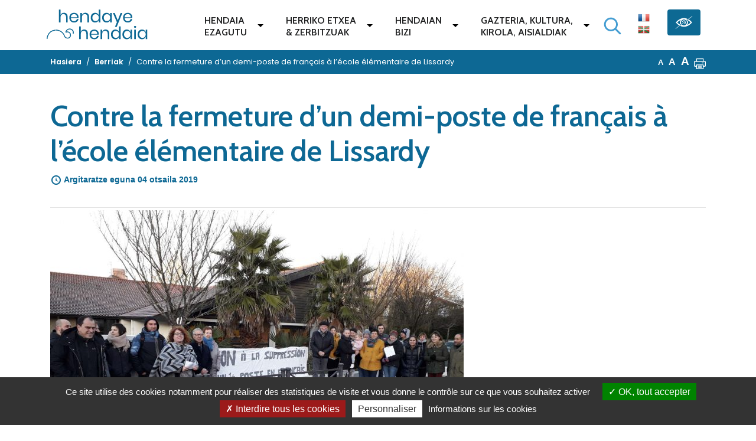

--- FILE ---
content_type: text/html; charset=UTF-8
request_url: https://www.hendaye.fr/eu/contre-la-fermeture-dun-demi-poste-de-francais-a-lecole-elementaire-de-lissardy-2/
body_size: 21595
content:
<!DOCTYPE html>
<html lang="eu">
<head>
	<meta charset="UTF-8" />
	<meta name="viewport" content="width=device-width, initial-scale=1, shrink-to-fit=no" />
	<link rel="profile" href="http://gmpg.org/xfn/11" />
	<link rel="apple-touch-icon" sizes="180x180" href="https://www.hendaye.fr/wp-content/themes/novaldi/img/apple-touch-icon.png">
	<link rel="icon" type="image/png" sizes="32x32" href="https://www.hendaye.fr/wp-content/themes/novaldi/img/favicon-32x32.png">
	<link rel="icon" type="image/png" sizes="16x16" href="https://www.hendaye.fr/wp-content/themes/novaldi/img/favicon-16x16.png">
	<link rel="manifest" href="https://www.hendaye.fr/wp-content/themes/novaldi/img/site.webmanifest">
	<link rel="mask-icon" href="https://www.hendaye.fr/wp-content/themes/novaldi/img/safari-pinned-tab.svg" color="#5bbad5">
	<link rel="shortcut icon" href="https://www.hendaye.fr/wp-content/themes/novaldi/img/favicon.ico">
	<meta name="msapplication-TileColor" content="#2b5797">
	<meta name="msapplication-config" content="https://www.hendaye.fr/wp-content/themes/novaldi/img/browserconfig.xml">
	<meta name="theme-color" content="#ffffff">
	
	
<!-- MapPress Easy Google Maps Version:2.84.22PRO (https://www.mappresspro.com) -->
<title>Contre la fermeture d&#039;un demi-poste de français à l&#039;école élémentaire de Lissardy - Hendaye</title>
<link rel="alternate" href="https://www.hendaye.fr/fr/contre-la-fermeture-dun-demi-poste-de-francais-a-lecole-elementaire-de-lissardy/" hreflang="fr" />
<link rel="alternate" href="https://www.hendaye.fr/eu/contre-la-fermeture-dun-demi-poste-de-francais-a-lecole-elementaire-de-lissardy-2/" hreflang="eu" />
<meta name="dc.title" content="Contre la fermeture d&#039;un demi-poste de français à l&#039;école élémentaire de Lissardy - Hendaye" />
<meta name="dc.description" content="Frantsesezko lanpostu erdia hesteko proiektua 2019ko otsailaren 4an, astelehenarekin, Lizardiko lehen mailako eskolaren aitzinean bildu ziren Kotte ECENARRO auzapeza, Nicole BUTORI hezkuntza auzapezordea eta ikasleen gurasoak 2019ko iraileko eskola sartzean frantsesezko lanpostu erdia hesteko proiektuaz kexatzeko. Argudioak Argudioak hemen ikus: Dokumentua ikus - frantsesez (leiho berria)" />
<meta name="dc.relation" content="https://www.hendaye.fr/eu/contre-la-fermeture-dun-demi-poste-de-francais-a-lecole-elementaire-de-lissardy-2/" />
<meta name="dc.source" content="https://www.hendaye.fr/" />
<meta name="dc.language" content="eu" />
<meta name="description" content="Frantsesezko lanpostu erdia hesteko proiektua 2019ko otsailaren 4an, astelehenarekin, Lizardiko lehen mailako eskolaren aitzinean bildu ziren Kotte ECENARRO auzapeza, Nicole BUTORI hezkuntza auzapezordea eta ikasleen gurasoak 2019ko iraileko eskola sartzean frantsesezko lanpostu erdia hesteko proiektuaz kexatzeko. Argudioak Argudioak hemen ikus: Dokumentua ikus - frantsesez (leiho berria)" />
<meta property="article:published_time" content="2019-02-04T09:48:05+01:00" />
<meta property="article:modified_time" content="2019-02-05T15:02:56+01:00" />
<meta property="og:updated_time" content="2019-02-05T15:02:56+01:00" />
<meta name="robots" content="index, follow" />
<meta name="googlebot" content="index, follow, max-snippet:-1, max-image-preview:large, max-video-preview:-1" />
<meta name="bingbot" content="index, follow, max-snippet:-1, max-image-preview:large, max-video-preview:-1" />
<link rel="canonical" href="https://www.hendaye.fr/eu/contre-la-fermeture-dun-demi-poste-de-francais-a-lecole-elementaire-de-lissardy-2/" />
<meta property="og:url" content="https://www.hendaye.fr/eu/contre-la-fermeture-dun-demi-poste-de-francais-a-lecole-elementaire-de-lissardy-2/" />
<meta property="og:site_name" content="Hendaye" />
<meta property="og:locale" content="eu" />
<meta property="og:locale:alternate" content="fr_FR" />
<meta property="og:type" content="article" />
<meta property="og:title" content="Contre la fermeture d&#039;un demi-poste de français à l&#039;école élémentaire de Lissardy - Hendaye" />
<meta property="og:description" content="Frantsesezko lanpostu erdia hesteko proiektua 2019ko otsailaren 4an, astelehenarekin, Lizardiko lehen mailako eskolaren aitzinean bildu ziren Kotte ECENARRO auzapeza, Nicole BUTORI hezkuntza auzapezordea eta ikasleen gurasoak 2019ko iraileko eskola sartzean frantsesezko lanpostu erdia hesteko proiektuaz kexatzeko. Argudioak Argudioak hemen ikus: Dokumentua ikus - frantsesez (leiho berria)" />
<meta property="og:image" content="https://www.hendaye.fr/wp-content/uploads/2019/02/groupe-contre-fermeture-demi-poste-francais-ecole-lissardy-04-02-2019.jpg" />
<meta property="og:image:secure_url" content="https://www.hendaye.fr/wp-content/uploads/2019/02/groupe-contre-fermeture-demi-poste-francais-ecole-lissardy-04-02-2019.jpg" />
<meta property="og:image:width" content="2048" />
<meta property="og:image:height" content="1536" />
<meta name="twitter:card" content="summary" />
<meta name="twitter:title" content="Contre la fermeture d&#039;un demi-poste de français à l&#039;école élémentaire de Lissardy - Hendaye" />
<meta name="twitter:description" content="Frantsesezko lanpostu erdia hesteko proiektua 2019ko otsailaren 4an, astelehenarekin, Lizardiko lehen mailako eskolaren aitzinean bildu ziren Kotte ECENARRO auzapeza, Nicole BUTORI hezkuntza auzapezordea eta ikasleen gurasoak 2019ko iraileko eskola sartzean frantsesezko lanpostu erdia hesteko proiektuaz kexatzeko. Argudioak Argudioak hemen ikus: Dokumentua ikus - frantsesez (leiho berria)" />
<meta name="twitter:image" content="https://www.hendaye.fr/wp-content/uploads/2019/02/groupe-contre-fermeture-demi-poste-francais-ecole-lissardy-04-02-2019-1400x1050.jpg" />
<link rel='dns-prefetch' href='//fonts.googleapis.com' />
<link rel="alternate" type="application/rss+xml" title="Hendaye &raquo; Jarioa" href="https://www.hendaye.fr/eu/feed/" />
<link rel="alternate" type="text/calendar" title="Hendaye &raquo; iCal Jarioa" href="https://www.hendaye.fr/evenements/?ical=1" />
<link rel='stylesheet' id='tribe-reset-style-css' href='https://www.hendaye.fr/wp-content/plugins/the-events-calendar/common/src/resources/css/reset.min.css?ver=4.9.20' type='text/css' media='all' />
<link rel='stylesheet' id='tribe-common-style-css' href='https://www.hendaye.fr/wp-content/plugins/the-events-calendar/common/src/resources/css/common.min.css?ver=4.9.20' type='text/css' media='all' />
<link rel='stylesheet' id='tribe-tooltip-css-css' href='https://www.hendaye.fr/wp-content/plugins/the-events-calendar/common/src/resources/css/tooltip.min.css?ver=4.9.20' type='text/css' media='all' />
<link rel='stylesheet' id='wp-block-library-css' href='https://www.hendaye.fr/wp-includes/css/dist/block-library/style.min.css?ver=6.1.9' type='text/css' media='all' />
<style id='wp-block-library-inline-css' type='text/css'>
.has-text-align-justify{text-align:justify;}
</style>
<link rel='stylesheet' id='mappress-leaflet-css' href='https://www.hendaye.fr/wp-content/plugins/mappress-google-maps-for-wordpress/lib/leaflet/leaflet.css?ver=1.7.1' type='text/css' media='all' />
<link rel='stylesheet' id='mappress-css' href='https://www.hendaye.fr/wp-content/plugins/mappress-google-maps-for-wordpress/css/mappress.css?ver=2.84.22PRO' type='text/css' media='all' />
<link rel='stylesheet' id='mediaelement-css' href='https://www.hendaye.fr/wp-includes/js/mediaelement/mediaelementplayer-legacy.min.css?ver=4.2.17' type='text/css' media='all' />
<link rel='stylesheet' id='wp-mediaelement-css' href='https://www.hendaye.fr/wp-includes/js/mediaelement/wp-mediaelement.min.css?ver=6.1.9' type='text/css' media='all' />
<style id='wpseopress-local-business-style-inline-css' type='text/css'>
span.wp-block-wpseopress-local-business-field{margin-right:8px}

</style>
<link rel='stylesheet' id='classic-theme-styles-css' href='https://www.hendaye.fr/wp-includes/css/classic-themes.min.css?ver=1' type='text/css' media='all' />
<style id='global-styles-inline-css' type='text/css'>
body{--wp--preset--color--black: #000000;--wp--preset--color--cyan-bluish-gray: #abb8c3;--wp--preset--color--white: #ffffff;--wp--preset--color--pale-pink: #f78da7;--wp--preset--color--vivid-red: #cf2e2e;--wp--preset--color--luminous-vivid-orange: #ff6900;--wp--preset--color--luminous-vivid-amber: #fcb900;--wp--preset--color--light-green-cyan: #7bdcb5;--wp--preset--color--vivid-green-cyan: #00d084;--wp--preset--color--pale-cyan-blue: #8ed1fc;--wp--preset--color--vivid-cyan-blue: #0693e3;--wp--preset--color--vivid-purple: #9b51e0;--wp--preset--gradient--vivid-cyan-blue-to-vivid-purple: linear-gradient(135deg,rgba(6,147,227,1) 0%,rgb(155,81,224) 100%);--wp--preset--gradient--light-green-cyan-to-vivid-green-cyan: linear-gradient(135deg,rgb(122,220,180) 0%,rgb(0,208,130) 100%);--wp--preset--gradient--luminous-vivid-amber-to-luminous-vivid-orange: linear-gradient(135deg,rgba(252,185,0,1) 0%,rgba(255,105,0,1) 100%);--wp--preset--gradient--luminous-vivid-orange-to-vivid-red: linear-gradient(135deg,rgba(255,105,0,1) 0%,rgb(207,46,46) 100%);--wp--preset--gradient--very-light-gray-to-cyan-bluish-gray: linear-gradient(135deg,rgb(238,238,238) 0%,rgb(169,184,195) 100%);--wp--preset--gradient--cool-to-warm-spectrum: linear-gradient(135deg,rgb(74,234,220) 0%,rgb(151,120,209) 20%,rgb(207,42,186) 40%,rgb(238,44,130) 60%,rgb(251,105,98) 80%,rgb(254,248,76) 100%);--wp--preset--gradient--blush-light-purple: linear-gradient(135deg,rgb(255,206,236) 0%,rgb(152,150,240) 100%);--wp--preset--gradient--blush-bordeaux: linear-gradient(135deg,rgb(254,205,165) 0%,rgb(254,45,45) 50%,rgb(107,0,62) 100%);--wp--preset--gradient--luminous-dusk: linear-gradient(135deg,rgb(255,203,112) 0%,rgb(199,81,192) 50%,rgb(65,88,208) 100%);--wp--preset--gradient--pale-ocean: linear-gradient(135deg,rgb(255,245,203) 0%,rgb(182,227,212) 50%,rgb(51,167,181) 100%);--wp--preset--gradient--electric-grass: linear-gradient(135deg,rgb(202,248,128) 0%,rgb(113,206,126) 100%);--wp--preset--gradient--midnight: linear-gradient(135deg,rgb(2,3,129) 0%,rgb(40,116,252) 100%);--wp--preset--duotone--dark-grayscale: url('#wp-duotone-dark-grayscale');--wp--preset--duotone--grayscale: url('#wp-duotone-grayscale');--wp--preset--duotone--purple-yellow: url('#wp-duotone-purple-yellow');--wp--preset--duotone--blue-red: url('#wp-duotone-blue-red');--wp--preset--duotone--midnight: url('#wp-duotone-midnight');--wp--preset--duotone--magenta-yellow: url('#wp-duotone-magenta-yellow');--wp--preset--duotone--purple-green: url('#wp-duotone-purple-green');--wp--preset--duotone--blue-orange: url('#wp-duotone-blue-orange');--wp--preset--font-size--small: 13px;--wp--preset--font-size--medium: 20px;--wp--preset--font-size--large: 36px;--wp--preset--font-size--x-large: 42px;--wp--preset--spacing--20: 0.44rem;--wp--preset--spacing--30: 0.67rem;--wp--preset--spacing--40: 1rem;--wp--preset--spacing--50: 1.5rem;--wp--preset--spacing--60: 2.25rem;--wp--preset--spacing--70: 3.38rem;--wp--preset--spacing--80: 5.06rem;}:where(.is-layout-flex){gap: 0.5em;}body .is-layout-flow > .alignleft{float: left;margin-inline-start: 0;margin-inline-end: 2em;}body .is-layout-flow > .alignright{float: right;margin-inline-start: 2em;margin-inline-end: 0;}body .is-layout-flow > .aligncenter{margin-left: auto !important;margin-right: auto !important;}body .is-layout-constrained > .alignleft{float: left;margin-inline-start: 0;margin-inline-end: 2em;}body .is-layout-constrained > .alignright{float: right;margin-inline-start: 2em;margin-inline-end: 0;}body .is-layout-constrained > .aligncenter{margin-left: auto !important;margin-right: auto !important;}body .is-layout-constrained > :where(:not(.alignleft):not(.alignright):not(.alignfull)){max-width: var(--wp--style--global--content-size);margin-left: auto !important;margin-right: auto !important;}body .is-layout-constrained > .alignwide{max-width: var(--wp--style--global--wide-size);}body .is-layout-flex{display: flex;}body .is-layout-flex{flex-wrap: wrap;align-items: center;}body .is-layout-flex > *{margin: 0;}:where(.wp-block-columns.is-layout-flex){gap: 2em;}.has-black-color{color: var(--wp--preset--color--black) !important;}.has-cyan-bluish-gray-color{color: var(--wp--preset--color--cyan-bluish-gray) !important;}.has-white-color{color: var(--wp--preset--color--white) !important;}.has-pale-pink-color{color: var(--wp--preset--color--pale-pink) !important;}.has-vivid-red-color{color: var(--wp--preset--color--vivid-red) !important;}.has-luminous-vivid-orange-color{color: var(--wp--preset--color--luminous-vivid-orange) !important;}.has-luminous-vivid-amber-color{color: var(--wp--preset--color--luminous-vivid-amber) !important;}.has-light-green-cyan-color{color: var(--wp--preset--color--light-green-cyan) !important;}.has-vivid-green-cyan-color{color: var(--wp--preset--color--vivid-green-cyan) !important;}.has-pale-cyan-blue-color{color: var(--wp--preset--color--pale-cyan-blue) !important;}.has-vivid-cyan-blue-color{color: var(--wp--preset--color--vivid-cyan-blue) !important;}.has-vivid-purple-color{color: var(--wp--preset--color--vivid-purple) !important;}.has-black-background-color{background-color: var(--wp--preset--color--black) !important;}.has-cyan-bluish-gray-background-color{background-color: var(--wp--preset--color--cyan-bluish-gray) !important;}.has-white-background-color{background-color: var(--wp--preset--color--white) !important;}.has-pale-pink-background-color{background-color: var(--wp--preset--color--pale-pink) !important;}.has-vivid-red-background-color{background-color: var(--wp--preset--color--vivid-red) !important;}.has-luminous-vivid-orange-background-color{background-color: var(--wp--preset--color--luminous-vivid-orange) !important;}.has-luminous-vivid-amber-background-color{background-color: var(--wp--preset--color--luminous-vivid-amber) !important;}.has-light-green-cyan-background-color{background-color: var(--wp--preset--color--light-green-cyan) !important;}.has-vivid-green-cyan-background-color{background-color: var(--wp--preset--color--vivid-green-cyan) !important;}.has-pale-cyan-blue-background-color{background-color: var(--wp--preset--color--pale-cyan-blue) !important;}.has-vivid-cyan-blue-background-color{background-color: var(--wp--preset--color--vivid-cyan-blue) !important;}.has-vivid-purple-background-color{background-color: var(--wp--preset--color--vivid-purple) !important;}.has-black-border-color{border-color: var(--wp--preset--color--black) !important;}.has-cyan-bluish-gray-border-color{border-color: var(--wp--preset--color--cyan-bluish-gray) !important;}.has-white-border-color{border-color: var(--wp--preset--color--white) !important;}.has-pale-pink-border-color{border-color: var(--wp--preset--color--pale-pink) !important;}.has-vivid-red-border-color{border-color: var(--wp--preset--color--vivid-red) !important;}.has-luminous-vivid-orange-border-color{border-color: var(--wp--preset--color--luminous-vivid-orange) !important;}.has-luminous-vivid-amber-border-color{border-color: var(--wp--preset--color--luminous-vivid-amber) !important;}.has-light-green-cyan-border-color{border-color: var(--wp--preset--color--light-green-cyan) !important;}.has-vivid-green-cyan-border-color{border-color: var(--wp--preset--color--vivid-green-cyan) !important;}.has-pale-cyan-blue-border-color{border-color: var(--wp--preset--color--pale-cyan-blue) !important;}.has-vivid-cyan-blue-border-color{border-color: var(--wp--preset--color--vivid-cyan-blue) !important;}.has-vivid-purple-border-color{border-color: var(--wp--preset--color--vivid-purple) !important;}.has-vivid-cyan-blue-to-vivid-purple-gradient-background{background: var(--wp--preset--gradient--vivid-cyan-blue-to-vivid-purple) !important;}.has-light-green-cyan-to-vivid-green-cyan-gradient-background{background: var(--wp--preset--gradient--light-green-cyan-to-vivid-green-cyan) !important;}.has-luminous-vivid-amber-to-luminous-vivid-orange-gradient-background{background: var(--wp--preset--gradient--luminous-vivid-amber-to-luminous-vivid-orange) !important;}.has-luminous-vivid-orange-to-vivid-red-gradient-background{background: var(--wp--preset--gradient--luminous-vivid-orange-to-vivid-red) !important;}.has-very-light-gray-to-cyan-bluish-gray-gradient-background{background: var(--wp--preset--gradient--very-light-gray-to-cyan-bluish-gray) !important;}.has-cool-to-warm-spectrum-gradient-background{background: var(--wp--preset--gradient--cool-to-warm-spectrum) !important;}.has-blush-light-purple-gradient-background{background: var(--wp--preset--gradient--blush-light-purple) !important;}.has-blush-bordeaux-gradient-background{background: var(--wp--preset--gradient--blush-bordeaux) !important;}.has-luminous-dusk-gradient-background{background: var(--wp--preset--gradient--luminous-dusk) !important;}.has-pale-ocean-gradient-background{background: var(--wp--preset--gradient--pale-ocean) !important;}.has-electric-grass-gradient-background{background: var(--wp--preset--gradient--electric-grass) !important;}.has-midnight-gradient-background{background: var(--wp--preset--gradient--midnight) !important;}.has-small-font-size{font-size: var(--wp--preset--font-size--small) !important;}.has-medium-font-size{font-size: var(--wp--preset--font-size--medium) !important;}.has-large-font-size{font-size: var(--wp--preset--font-size--large) !important;}.has-x-large-font-size{font-size: var(--wp--preset--font-size--x-large) !important;}
.wp-block-navigation a:where(:not(.wp-element-button)){color: inherit;}
:where(.wp-block-columns.is-layout-flex){gap: 2em;}
.wp-block-pullquote{font-size: 1.5em;line-height: 1.6;}
</style>
<link rel='stylesheet' id='eeb-css-frontend-css' href='https://www.hendaye.fr/wp-content/plugins/email-encoder-bundle/core/includes/assets/css/style.css?ver=230209-153000' type='text/css' media='all' />
<link rel='stylesheet' id='novaldi-style-css' href='https://www.hendaye.fr/wp-content/themes/novaldi/style.css?ver=6.1.9' type='text/css' media='all' />
<link rel='stylesheet' id='bootstrap-css' href='https://www.hendaye.fr/wp-content/themes/novaldi/css/bootstrap.min.css?ver=6.1.9' type='text/css' media='all' />
<link rel='stylesheet' id='accessibilite-css' href='https://www.hendaye.fr/wp-content/themes/novaldi/accessibility.css?ver=6.1.9' type='text/css' media='all' />
<link rel='stylesheet' id='fancybox-css-css' href='https://www.hendaye.fr/wp-content/themes/novaldi/css/jquery.fancybox.min.css?ver=6.1.9' type='text/css' media='all' />
<link rel='stylesheet' id='dashicons-css' href='https://www.hendaye.fr/wp-includes/css/dashicons.min.css?ver=6.1.9' type='text/css' media='all' />
<link rel='stylesheet' id='gfonts-css' href='https://fonts.googleapis.com/css?family=Cabin%3A400%2C600%7CPoppins%3A300%2C400%2C600&#038;ver=6.1.9' type='text/css' media='all' />
<link rel='stylesheet' id='mimetypes-link-icons-css' href='https://www.hendaye.fr/wp-content/plugins/mimetypes-link-icons/css/style.php?cssvars=bXRsaV9oZWlnaHQ9MjQmbXRsaV9pbWFnZV90eXBlPXBuZyZtdGxpX2xlZnRvcnJpZ2h0PWxlZnQmYWN0aXZlX3R5cGVzPXBkZg%3D&#038;ver=3.0' type='text/css' media='all' />
<link rel='stylesheet' id='social-logos-css' href='https://www.hendaye.fr/wp-content/plugins/jetpack/_inc/social-logos/social-logos.min.css?ver=11.8.6' type='text/css' media='all' />
<link rel='stylesheet' id='jetpack_css-css' href='https://www.hendaye.fr/wp-content/plugins/jetpack/css/jetpack.css?ver=11.8.6' type='text/css' media='all' />
<script type='text/javascript' src='https://www.hendaye.fr/wp-includes/js/jquery/jquery.min.js?ver=3.6.1' id='jquery-core-js'></script>
<script type='text/javascript' src='https://www.hendaye.fr/wp-includes/js/jquery/jquery-migrate.min.js?ver=3.3.2' id='jquery-migrate-js'></script>
<script type='text/javascript' src='https://www.hendaye.fr/wp-content/plugins/email-encoder-bundle/core/includes/assets/js/custom.js?ver=230209-153000' id='eeb-js-frontend-js'></script>
<script type='text/javascript' src='https://www.hendaye.fr/wp-content/themes/novaldi/js/jquery.textresizer.min.js?ver=1.0' id='text-resizer-js-js'></script>
<script type='text/javascript' src='https://www.hendaye.fr/wp-content/themes/novaldi/js/jquery.cookie.js?ver=1.0' id='cookie-js-js'></script>
<script type='text/javascript' src='https://www.hendaye.fr/wp-content/themes/novaldi/js/tarteaucitron.js/tarteaucitron.js?ver=1.0' id='tarteaucitron-js-js'></script>
<script type='text/javascript' id='tarteaucitronconfig-js-js-extra'>
/* <![CDATA[ */
var langtext = {"lang":"eu","alertBigPrivacy":"Ce site utilise des cookies notamment pour r\u00e9aliser des statistiques de visite et vous donne le contr\u00f4le sur ce que vous souhaitez activer","acceptAll":"OK, tout accepter","personalize":"Personnaliser","close":"Fermer","privacyUrl":"Informations sur les cookies","info":"Protection de votre vie priv\u00e9e","disclaimer":"En autorisant ces services tiers, vous acceptez le d\u00e9p\u00f4t et la lecture de cookies et l'utilisation de technologies de suivi n\u00e9cessaires \u00e0 leur bon fonctionnement.","allow":"Autoriser","deny":"Interdire","noCookie":"Ce service ne d\u00e9pose aucun cookie.","useCookie":"Ce service peut d\u00e9poser","useCookieCurrent":"Ce service a d\u00e9pos\u00e9","useNoCookie":"Ce service n'a d\u00e9pos\u00e9 aucun cookie.","more":"Gehiago ikasi","source":"Voir le site officiel","credit":"Gestion des cookies par tarteaucitron.js","noServices":"Ce site n'utilise aucun cookie n\u00e9cessitant votre consentement.","toggleInfoBox":"Afficher\/masquer les informations sur le stockage des cookies","title":"Panneau de gestion des cookies","cookieDetail":"D\u00e9tail des cookies","ourSite":"sur notre site","newWindow":"(nouvelle fen\u00eatre)","allowAll":"Autoriser tous les cookies","denyAll":"Interdire tous les cookies","fallback":"est d\u00e9sactiv\u00e9."};
/* ]]> */
</script>
<script type='text/javascript' src='https://www.hendaye.fr/wp-content/themes/novaldi/js/tarteaucitronconfig.js?ver=1.0' id='tarteaucitronconfig-js-js'></script>
<link rel="https://api.w.org/" href="https://www.hendaye.fr/wp-json/" /><link rel="alternate" type="application/json" href="https://www.hendaye.fr/wp-json/wp/v2/posts/18331" /><link rel="alternate" type="application/json+oembed" href="https://www.hendaye.fr/wp-json/oembed/1.0/embed?url=https%3A%2F%2Fwww.hendaye.fr%2Feu%2Fcontre-la-fermeture-dun-demi-poste-de-francais-a-lecole-elementaire-de-lissardy-2%2F" />
<link rel="alternate" type="text/xml+oembed" href="https://www.hendaye.fr/wp-json/oembed/1.0/embed?url=https%3A%2F%2Fwww.hendaye.fr%2Feu%2Fcontre-la-fermeture-dun-demi-poste-de-francais-a-lecole-elementaire-de-lissardy-2%2F&#038;format=xml" />
<meta name="tec-api-version" content="v1"><meta name="tec-api-origin" content="https://www.hendaye.fr"><link rel="https://theeventscalendar.com/" href="https://www.hendaye.fr/wp-json/tribe/events/v1/" />	<style>img#wpstats{display:none}</style>
				<style type="text/css" id="wp-custom-css">
			.form-control {
	width:auto;
	display: inline;
	height: auto;
}

.short-li {
	padding : 0.75rem 1.2rem 0.75rem 1.2rem;
}

.entry-content blockquote, .page-content blockquote, .comment-content blockquote {
	border-left: 3px solid rgb(13, 104, 148);
}

.light-blue .entry-content blockquote, .page-content blockquote, .comment-content blockquote {
	border-left: 3px solid #449DD2;
}

.green .entry-content blockquote, .page-content blockquote, .comment-content blockquote {
	border-left: 3px solid #30926f;
}

.orange .entry-content blockquote, .page-content blockquote, .comment-content blockquote {
	border-left: 3px solid #FE5043;
}		</style>
		
<script async src='https://www.googletagmanager.com/gtag/js?id=UA-129686410-1'></script>
<script>
window.dataLayer = window.dataLayer || [];
function gtag(){dataLayer.push(arguments);}gtag('js', new Date());
window.addEventListener('load', function () {
var links = document.querySelectorAll('a');
for (let i = 0; i < links.length; i++) {
    links[i].addEventListener('click', function(e) {
        var n = this.href.includes('www.hendaye.fr');
        if (n == false) {
            gtag('event', 'click', {'event_category': 'external links','event_label' : this.href});
        }
    });
    }
});
window.addEventListener('load', function () {
	var donwload_links = document.querySelectorAll('a');
	for (let j = 0; j < donwload_links.length; j++) {
		donwload_links[j].addEventListener('click', function(e) {
			var down = this.href.match(/.*\.(pdf|doc|docx|xls|xlsx)(\?.*)?$/);
			if (down != null) {
				gtag('event', 'click', {'event_category': 'downloads','event_label' : this.href});
			}
		});
		}
	});
gtag('config', 'UA-129686410-1' , {'linker': {'domains': ['www.hendaye-culture.fr','hendaye.fr']},'link_attribution': true,'anonymize_ip': true,});
gtag('config', 'G-8TWTML26BT' , {'linker': {'domains': ['www.hendaye-culture.fr','hendaye.fr']},'link_attribution': true,'anonymize_ip': true,});

</script>
</head>

<body class="post-template-default single single-post postid-18331 single-format-standard tribe-no-js">
	<div id="page" class="site">
		<a class="assistive-text skip-link" href="#content" title="
Saltatu edukira">
Saltatu edukira</a>
		<a class="assistive-text skip-link" href="#site-navigation" title="Joan nabigaziora">Joan nabigaziora</a>

		<header id="masthead" class="site-header" role="banner">
			<div class="wrap-main-navigation">
				<div class="container">
					<div class="row">
						<div class="col-10 col-lg-2 d-flex justify-content-around align-items-center order-1">
							<button type="button" class="navbar-toggle" id="menu-toggle">
								<span class="sr-only">Menu</span>
								<span class="icon-bar" aria-hidden="true"></span>
								<span class="icon-bar" aria-hidden="true"></span>
								<span class="icon-bar" aria-hidden="true"></span>
							</button>
							<div class="site-branding">
																		<p class="site-title">
																				<a href="https://www.hendaye.fr/eu/" rel="home" title="Accueil - Hendaye">
											<span class="sr-only">Accueil - Hendaye</span>
											<svg aria-hidden="true"  id="logo_hendaye" data-name="Logo Hendaye" xmlns="http://www.w3.org/2000/svg" viewBox="0 0 351.62822 143.84863"><defs><style>.cls-1{isolation:isolate;}.cls-2{fill:#fff;}.cls-3{fill:none;stroke:#fff;stroke-miterlimit:10;stroke-width:3px;}</style></defs><g class="cls-1"><path class="cls-2" d="M69.12871,21.38965q3.53979,3.68994,3.54,10.65039V51.17969h-5.46V32.51953q0-4.919-2.52-7.55957a9.01014,9.01014,0,0,0-6.83985-2.64062,9.35367,9.35367,0,0,0-7.20019,2.91015q-2.69971,2.91065-2.7002,8.49024v17.46h-5.46V6.7793h5.46V26.04a11.22681,11.22681,0,0,1,4.47022-6.18066,12.96112,12.96112,0,0,1,7.41015-2.16016A12.30033,12.30033,0,0,1,69.12871,21.38965Z"/><path class="cls-2" d="M110.16826,35.87988H83.82841q.18018,5.63966,3.21,8.46a10.46988,10.46988,0,0,0,7.41015,2.82032,10.70556,10.70556,0,0,0,6.62988-2.01075,8.31131,8.31131,0,0,0,3.27-5.37011h5.81983a13.7529,13.7529,0,0,1-8.04,10.32031,17.7838,17.7838,0,0,1-7.43994,1.5,16.95561,16.95561,0,0,1-8.3999-2.04,14.40738,14.40738,0,0,1-5.73-5.84961,18.51263,18.51263,0,0,1-2.07032-8.9707,18.69241,18.69241,0,0,1,2.07032-9,14.37726,14.37726,0,0,1,5.73-5.87988,16.966,16.966,0,0,1,8.3999-2.04,16.5902,16.5902,0,0,1,8.37012,2.04,14.05825,14.05825,0,0,1,5.46,5.46,15.37316,15.37316,0,0,1,1.89013,7.56054A16.28381,16.28381,0,0,1,110.16826,35.87988Zm-6.48-8.75976A8.78586,8.78586,0,0,0,99.90849,23.46a11.51368,11.51368,0,0,0-5.22021-1.20019,10.80267,10.80267,0,0,0-7.56006,2.79q-3.06006,2.79054-3.29981,8.18946h21.06006A11.21137,11.21137,0,0,0,103.68828,27.12012Z"/><path class="cls-2" d="M143.22783,21.38965q3.53979,3.68994,3.54,10.65039V51.17969h-5.46V32.51953q0-4.919-2.52-7.55957a9.01014,9.01014,0,0,0-6.83985-2.64062,9.35367,9.35367,0,0,0-7.20019,2.91015q-2.69971,2.91065-2.7002,8.49024v17.46h-5.46V18.23926h5.46V26.04a11.22686,11.22686,0,0,1,4.47022-6.18066,12.96112,12.96112,0,0,1,7.41015-2.16016A12.30033,12.30033,0,0,1,143.22783,21.38965Z"/><path class="cls-2" d="M175.83672,20.21973a12.51329,12.51329,0,0,1,4.65039,6.41992V6.7793h5.46V51.17969h-5.46V42.7793a12.50143,12.50143,0,0,1-4.65039,6.41992,13.53117,13.53117,0,0,1-8.12989,2.40039,14.92521,14.92521,0,0,1-7.7998-2.04A14.09845,14.09845,0,0,1,154.53691,43.71a19.44233,19.44233,0,0,1-1.95019-8.9707,19.63283,19.63283,0,0,1,1.95019-9,14.07491,14.07491,0,0,1,5.37012-5.87988,14.93433,14.93433,0,0,1,7.7998-2.04A13.53774,13.53774,0,0,1,175.83672,20.21973Zm-14.63965,5.66992q-3.03077,3.21093-3.03028,8.84961,0,5.64111,3.03028,8.85058a10.57065,10.57065,0,0,0,8.06982,3.21,11.205,11.205,0,0,0,5.79-1.5,10.43493,10.43493,0,0,0,3.99023-4.23046,13.36947,13.36947,0,0,0,1.44-6.33008,13.55112,13.55112,0,0,0-1.44-6.35938,10.20783,10.20783,0,0,0-3.99023-4.23047,11.388,11.388,0,0,0-5.79-1.46972A10.57416,10.57416,0,0,0,161.19707,25.88965Z"/><path class="cls-2" d="M215.3167,20.21973a12.51329,12.51329,0,0,1,4.65039,6.41992V18.23926h5.46V51.17969h-5.46V42.7793a12.50143,12.50143,0,0,1-4.65039,6.41992,13.53117,13.53117,0,0,1-8.12989,2.40039,14.92521,14.92521,0,0,1-7.7998-2.04A14.09851,14.09851,0,0,1,194.01689,43.71a19.44233,19.44233,0,0,1-1.95019-8.9707,19.63283,19.63283,0,0,1,1.95019-9,14.075,14.075,0,0,1,5.37012-5.87988,14.93433,14.93433,0,0,1,7.7998-2.04A13.53774,13.53774,0,0,1,215.3167,20.21973Zm-14.63965,5.66992q-3.03077,3.21093-3.03028,8.84961,0,5.64111,3.03028,8.85058a10.57065,10.57065,0,0,0,8.06982,3.21,11.205,11.205,0,0,0,5.79-1.5,10.435,10.435,0,0,0,3.99024-4.23046,13.36959,13.36959,0,0,0,1.43994-6.33008,13.55123,13.55123,0,0,0-1.43994-6.35938,10.20791,10.20791,0,0,0-3.99024-4.23047,11.388,11.388,0,0,0-5.79-1.46972A10.57416,10.57416,0,0,0,200.67705,25.88965Z"/><path class="cls-2" d="M235.44658,18.23926l10.67969,25.9209,9.90039-25.9209h6.05957l-19.55957,48.54H236.347l6.83984-16.13965L229.32646,18.23926Z"/><path class="cls-2" d="M296.16533,35.87988H269.82549q.18163,5.63966,3.21093,8.46a10.46908,10.46908,0,0,0,7.41016,2.82032,10.70267,10.70267,0,0,0,6.62891-2.01075,8.312,8.312,0,0,0,3.2705-5.37011h5.81934a13.75452,13.75452,0,0,1-8.03906,10.32031,17.78769,17.78769,0,0,1-7.44043,1.5,16.95379,16.95379,0,0,1-8.39942-2.04A14.40257,14.40257,0,0,1,266.556,43.71a18.51274,18.51274,0,0,1-2.07031-8.9707,18.69252,18.69252,0,0,1,2.07031-9,14.37247,14.37247,0,0,1,5.73047-5.87988,16.96413,16.96413,0,0,1,8.39942-2.04,16.59016,16.59016,0,0,1,8.37011,2.04,14.06465,14.06465,0,0,1,5.46,5.46,15.3727,15.3727,0,0,1,1.88965,7.56054A16.24108,16.24108,0,0,1,296.16533,35.87988Zm-6.47949-8.75976A8.787,8.787,0,0,0,285.90556,23.46a11.50871,11.50871,0,0,0-5.21972-1.20019,10.79978,10.79978,0,0,0-7.55957,2.79q-3.06153,2.79054-3.30078,8.18946H290.886A11.21577,11.21577,0,0,0,289.68584,27.12012Z"/></g><g class="cls-1"><path class="cls-2" d="M139.23076,79.67871q3.53979,3.68994,3.54,10.65039v19.13965h-5.46V90.80859q0-4.91893-2.52-7.55957A9.01014,9.01014,0,0,0,127.951,80.6084a9.35367,9.35367,0,0,0-7.20019,2.91015q-2.69972,2.91064-2.7002,8.49024v17.46h-5.46V65.06836h5.46V84.3291a11.22685,11.22685,0,0,1,4.47022-6.18066,12.96112,12.96112,0,0,1,7.41015-2.16016A12.30033,12.30033,0,0,1,139.23076,79.67871Z"/><path class="cls-2" d="M180.27031,94.169H153.93047q.18016,5.63964,3.21,8.46a10.46987,10.46987,0,0,0,7.41015,2.82031,10.7056,10.7056,0,0,0,6.62989-2.01074,8.31144,8.31144,0,0,0,3.27-5.37012h5.81982a13.75286,13.75286,0,0,1-8.04,10.32031,17.78376,17.78376,0,0,1-7.43994,1.5,16.95561,16.95561,0,0,1-8.3999-2.04,14.40738,14.40738,0,0,1-5.73-5.84961,20.53367,20.53367,0,0,1,0-17.9707,14.37732,14.37732,0,0,1,5.73-5.87988,16.966,16.966,0,0,1,8.3999-2.04,16.59017,16.59017,0,0,1,8.37012,2.04,14.05825,14.05825,0,0,1,5.46,5.46,15.37317,15.37317,0,0,1,1.89013,7.56055A16.284,16.284,0,0,1,180.27031,94.169Zm-6.48-8.75977a8.78586,8.78586,0,0,0-3.77979-3.66016,11.51368,11.51368,0,0,0-5.22021-1.20019,10.80267,10.80267,0,0,0-7.56006,2.79q-3.06006,2.79052-3.2998,8.18945h21.06A11.21137,11.21137,0,0,0,173.79033,85.40918Z"/><path class="cls-2" d="M213.32988,79.67871q3.53979,3.68994,3.54,10.65039v19.13965h-5.46V90.80859q0-4.91893-2.52-7.55957a9.01014,9.01014,0,0,0-6.83985-2.64062,9.35367,9.35367,0,0,0-7.20019,2.91015q-2.69971,2.91064-2.7002,8.49024v17.46h-5.46V76.52832h5.46V84.3291a11.2269,11.2269,0,0,1,4.47022-6.18066,12.96113,12.96113,0,0,1,7.41016-2.16016A12.30032,12.30032,0,0,1,213.32988,79.67871Z"/><path class="cls-2" d="M245.93877,78.50879a12.50792,12.50792,0,0,1,4.65039,6.41992V65.06836h5.46v44.40039h-5.46v-8.40039a12.496,12.496,0,0,1-4.65039,6.41992,13.53007,13.53007,0,0,1-8.12989,2.40039,14.92769,14.92769,0,0,1-7.7998-2.04A14.09851,14.09851,0,0,1,224.639,101.999a21.6747,21.6747,0,0,1,0-17.9707,14.075,14.075,0,0,1,5.37012-5.87988,14.9368,14.9368,0,0,1,7.7998-2.04A13.53671,13.53671,0,0,1,245.93877,78.50879Zm-14.63965,5.66992q-3.03077,3.21095-3.03028,8.84961,0,5.64111,3.03028,8.85059a10.57178,10.57178,0,0,0,8.07031,3.21,11.20625,11.20625,0,0,0,5.79-1.5,10.44142,10.44142,0,0,0,3.99023-4.23047,13.36945,13.36945,0,0,0,1.43946-6.33008A13.551,13.551,0,0,0,249.1497,86.669a10.21393,10.21393,0,0,0-3.99023-4.23047,11.38921,11.38921,0,0,0-5.79-1.46973A10.57526,10.57526,0,0,0,231.29912,84.17871Z"/><path class="cls-2" d="M285.41924,78.50879a12.51881,12.51881,0,0,1,4.65039,6.41992V76.52832h5.46v32.94043h-5.46v-8.40039a12.50689,12.50689,0,0,1-4.65039,6.41992,13.53213,13.53213,0,0,1-8.12989,2.40039,14.92274,14.92274,0,0,1-7.7998-2.04,14.09525,14.09525,0,0,1-5.37012-5.84961,19.43614,19.43614,0,0,1-1.95019-8.9707,19.62664,19.62664,0,0,1,1.95019-9,14.0718,14.0718,0,0,1,5.37012-5.87988,14.93185,14.93185,0,0,1,7.7998-2.04A13.53877,13.53877,0,0,1,285.41924,78.50879Zm-14.63965,5.66992q-3.03076,3.21095-3.03028,8.84961,0,5.64111,3.03028,8.85059a10.5696,10.5696,0,0,0,8.06933,3.21,11.20374,11.20374,0,0,0,5.79-1.5,10.42858,10.42858,0,0,0,3.99024-4.23047,13.36972,13.36972,0,0,0,1.44043-6.33008A13.55134,13.55134,0,0,0,288.6292,86.669a10.2017,10.2017,0,0,0-3.99024-4.23047,11.38665,11.38665,0,0,0-5.79-1.46973A10.57307,10.57307,0,0,0,270.77959,84.17871Z"/><path class="cls-2" d="M303.32841,64.43848a4.38609,4.38609,0,0,1,5.4004,0,3.40608,3.40608,0,0,1,0,4.86035,4.38609,4.38609,0,0,1-5.4004,0,3.40608,3.40608,0,0,1,0-4.86035Zm5.4004,12.08984v32.94043h-5.46V76.52832Z"/><path class="cls-2" d="M338.15849,78.50879a12.50781,12.50781,0,0,1,4.65039,6.41992V76.52832h5.46v32.94043h-5.46v-8.40039a12.49592,12.49592,0,0,1-4.65039,6.41992,13.53,13.53,0,0,1-8.12988,2.40039,14.92769,14.92769,0,0,1-7.7998-2.04,14.10158,14.10158,0,0,1-5.37012-5.84961,21.6746,21.6746,0,0,1,0-17.9707,14.07808,14.07808,0,0,1,5.37012-5.87988,14.9368,14.9368,0,0,1,7.7998-2.04A13.53666,13.53666,0,0,1,338.15849,78.50879Zm-14.63965,5.66992q-3.03075,3.21095-3.03027,8.84961,0,5.64111,3.03027,8.85059a10.57182,10.57182,0,0,0,8.07032,3.21,11.20631,11.20631,0,0,0,5.79-1.5,10.44155,10.44155,0,0,0,3.99023-4.23047,13.36945,13.36945,0,0,0,1.43945-6.33008,13.551,13.551,0,0,0-1.43945-6.35937,10.21406,10.21406,0,0,0-3.99023-4.23047,11.38926,11.38926,0,0,0-5.79-1.46973A10.5753,10.5753,0,0,0,323.51884,84.17871Z"/></g><path class="cls-3" d="M91.908,90.66888c.769-3.334,1.024-8.72-2.822-12.567a12.77982,12.77982,0,0,0-5.514-3.334,13.42232,13.42232,0,0,0-11.028,1.411,12.87025,12.87025,0,0,0-3.848,3.591,14.72228,14.72228,0,0,0-2.18,4.745c0,.256,0,.512.256.641a.85084.85084,0,0,0,.77.128,11.0323,11.0323,0,0,1,11.542,1.667,11.26232,11.26232,0,0,1,3.719,8.848,10.514,10.514,0,0,1-4.104,8.208,11.04391,11.04391,0,0,1-8.335,1.924,10.28822,10.28822,0,0,1-6.797-3.976,30.41184,30.41184,0,0,1-2.564-5.001,24.82343,24.82343,0,0,0-2.437-4.873,29.25162,29.25162,0,0,0-7.438-7.951,28.69548,28.69548,0,0,0-9.491-4.745,30.87252,30.87252,0,0,0-7.046-1.36c-.74.028-4.734.078-4.365.078A31.39514,31.39514,0,0,0,3.679,97.8519,30.84631,30.84631,0,0,0,1.5,109.0089"/></svg>
										</a>
																			</p>
															</div><!-- .site-branding -->
						</div>
						<div class="col-12 col-lg-9 order-3 order-lg-2">
							<div id="site-header-menu" class="site-header-menu">
								<nav id="site-navigation" class="main-navigation" aria-label="Main Menu" role="navigation">
									<ul id="menu-menu-principal-eus" class="primary-menu"><li id="menu-item-2162" class="menu-light-blue menu-item menu-item-type-post_type menu-item-object-page menu-item-has-children menu-item-2162"><a href="https://www.hendaye.fr/eu/hendaia-ezagutu/">Hendaia<br>ezagutu</a>
<ul class="sub-menu">
	<li id="menu-item-26071" class="menu-thumbnail menu-item menu-item-type-custom menu-item-object-custom menu-item-26071"><a href="#"><img width="502" height="335" src="https://www.hendaye.fr/wp-content/uploads/2018/11/menu-chateau-abbadia.jpg" class="attachment-medium size-medium" alt="" decoding="async" loading="lazy" srcset="https://www.hendaye.fr/wp-content/uploads/2018/11/menu-chateau-abbadia.jpg 502w, https://www.hendaye.fr/wp-content/uploads/2018/11/menu-chateau-abbadia-500x335.jpg 500w" sizes="(max-width: 502px) 100vw, 502px" /><img src="https://www.hendaye.fr/wp-content/uploads/2018/11/ico-decouverte.svg" alt="" height="70"/><span class="title-sub-menu">Hendaia ezagutu</span></a></li>
	<li id="menu-item-25804" class="menu-item menu-item-type-post_type menu-item-object-page menu-item-has-children menu-item-25804"><a href="https://www.hendaye.fr/eu/hendaia-ezagutu/aurkezpena/">Aurkezpena</a>
	<ul class="sub-menu">
		<li id="menu-item-25812" class="menu-item menu-item-type-post_type menu-item-object-page menu-item-25812"><a href="https://www.hendaye.fr/eu/hendaia-ezagutu/aurkezpena/hendaia-ezagutu/">Hendaia ezagutu</a></li>
		<li id="menu-item-25813" class="menu-item menu-item-type-post_type menu-item-object-page menu-item-25813"><a href="https://www.hendaye.fr/eu/hendaia-ezagutu/aurkezpena/mugazgaindiko-herria/">Mugazgaindiko herria</a></li>
		<li id="menu-item-25814" class="menu-item menu-item-type-post_type menu-item-object-page menu-item-25814"><a href="https://www.hendaye.fr/eu/hendaia-ezagutu/aurkezpena/hendaia-eta-lurraldeko-administrazioak/">Hendaia eta lurraldeko administrazioak</a></li>
		<li id="menu-item-25815" class="menu-item menu-item-type-post_type menu-item-object-page menu-item-25815"><a href="https://www.hendaye.fr/eu/hendaia-ezagutu/aurkezpena/hendaia-euskal-herrian/">Hendaia Euskal Herrian</a></li>
		<li id="menu-item-25816" class="menu-item menu-item-type-post_type menu-item-object-page menu-item-25816"><a href="https://www.hendaye.fr/eu/hendaia-ezagutu/aurkezpena/hondartza/">Hondartza</a></li>
		<li id="menu-item-25817" class="menu-item menu-item-type-post_type menu-item-object-page menu-item-25817"><a href="https://www.hendaye.fr/eu/hendaia-ezagutu/aurkezpena/parekatzea/">Parekatzeak</a></li>
		<li id="menu-item-25818" class="menu-item menu-item-type-post_type menu-item-object-page menu-item-25818"><a href="https://www.hendaye.fr/eu/gazteria-kultura-kirola-aisialdiak/kirolak/herriko-txapeldunak/">Herriko Txapeldunak</a></li>
		<li id="menu-item-25819" class="menu-item menu-item-type-post_type menu-item-object-page menu-item-25819"><a href="https://www.hendaye.fr/eu/hendaia-ezagutu/aurkezpena/web-kamera/">Web kamera</a></li>
	</ul>
</li>
	<li id="menu-item-25805" class="menu-item menu-item-type-post_type menu-item-object-page menu-item-has-children menu-item-25805"><a href="https://www.hendaye.fr/eu/hendaia-ezagutu/ondarea-historia/">Ondarea – Historia</a>
	<ul class="sub-menu">
		<li id="menu-item-25820" class="menu-item menu-item-type-post_type menu-item-object-page menu-item-25820"><a href="https://www.hendaye.fr/eu/hendaia-ezagutu/ondarea-historia/abadia-gaztelua/">Abadia gaztelua</a></li>
		<li id="menu-item-25821" class="menu-item menu-item-type-post_type menu-item-object-page menu-item-25821"><a href="https://www.hendaye.fr/eu/hendaia-ezagutu/ondarea-historia/abadia-eremua/">Abadia eremua</a></li>
		<li id="menu-item-25822" class="menu-item menu-item-type-post_type menu-item-object-page menu-item-25822"><a href="https://www.hendaye.fr/eu/hendaia-ezagutu/ondarea-historia/ondarearen-egunak/">Ondarearen egunak</a></li>
		<li id="menu-item-25823" class="menu-item menu-item-type-post_type menu-item-object-page menu-item-25823"><a href="https://www.hendaye.fr/eu/hendaia-ezagutu/ondarea-historia/hendaiaren-historia/">Hendaiaren historia</a></li>
	</ul>
</li>
	<li id="menu-item-25806" class="menu-item menu-item-type-post_type menu-item-object-page menu-item-25806"><a href="https://www.hendaye.fr/eu/hendaia-ezagutu/kanpoko-merkatuak/">Aire zabaleko merkatuak</a></li>
	<li id="menu-item-25807" class="menu-item menu-item-type-post_type menu-item-object-page menu-item-has-children menu-item-25807"><a href="https://www.hendaye.fr/eu/hendaia-ezagutu/pasalekuak/">Ibiltokiak</a>
	<ul class="sub-menu">
		<li id="menu-item-25824" class="menu-item menu-item-type-post_type menu-item-object-page menu-item-25824"><a href="https://www.hendaye.fr/eu/hendaia-ezagutu/pasalekuak/txingudi-badiako-bidea/">Txingudi badiako bidea</a></li>
		<li id="menu-item-25825" class="menu-item menu-item-type-post_type menu-item-object-page menu-item-25825"><a href="https://www.hendaye.fr/eu/hendaia-ezagutu/pasalekuak/bidasoa-ordokia/">Bidasoa ordokia</a></li>
		<li id="menu-item-25826" class="menu-item menu-item-type-post_type menu-item-object-page menu-item-25826"><a href="https://www.hendaye.fr/eu/hendaia-ezagutu/aurkezpena/hondartza/">Hondartza</a></li>
		<li id="menu-item-25827" class="menu-item menu-item-type-post_type menu-item-object-page menu-item-25827"><a href="https://www.hendaye.fr/eu/hendaia-ezagutu/pasalekuak/jostalekuak/">Jostalekuak</a></li>
		<li id="menu-item-25828" class="menu-item menu-item-type-post_type menu-item-object-page menu-item-25828"><a href="https://www.hendaye.fr/eu/hendaia-ezagutu/pasalekuak/piknik-guneak/">Piknikalekuak</a></li>
	</ul>
</li>
	<li id="menu-item-25808" class="menu-item menu-item-type-post_type menu-item-object-page menu-item-25808"><a href="https://www.hendaye.fr/eu/hendaia-ezagutu/turismoa/">Turismoa</a></li>
	<li id="menu-item-25809" class="menu-item menu-item-type-post_type menu-item-object-page menu-item-25809"><a href="https://www.hendaye.fr/eu/hendaia-ezagutu/wifi/">WIFIA zuretzat!</a></li>
	<li id="menu-item-25810" class="borders menu-item menu-item-type-post_type menu-item-object-page menu-item-25810"><a href="https://www.hendaye.fr/eu/?page_id=15918">Mapa elkarreragilea</a></li>
	<li id="menu-item-25811" class="menu-item menu-item-type-custom menu-item-object-custom menu-item-25811"><a href="https://www.hendaye.fr/eu/evenements/">Ekiltadien Agenda</a></li>
</ul>
</li>
<li id="menu-item-2163" class="menu-blue menu-item menu-item-type-post_type menu-item-object-page menu-item-has-children menu-item-2163"><a href="https://www.hendaye.fr/eu/herriko-etxea-zerbitzuak/">Herriko etxea<br>&#038; zerbitzuak</a>
<ul class="sub-menu">
	<li id="menu-item-26072" class="menu-thumbnail menu-item menu-item-type-custom menu-item-object-custom menu-item-26072"><a href="#"><img width="500" height="375" src="https://www.hendaye.fr/wp-content/uploads/2018/11/menu-mairie-hendaye.jpg" class="attachment-medium size-medium" alt="" decoding="async" loading="lazy" /><img src="https://www.hendaye.fr/wp-content/uploads/2018/11/ico-mairie.svg" alt="" height="70"/><span class="title-sub-menu">Herriko etxea &#038; zerbitzuak</span></a></li>
	<li id="menu-item-25831" class="menu-item menu-item-type-custom menu-item-object-custom menu-item-has-children menu-item-25831"><a href="https://www.hendaye.fr/eu/herriko-etxea-zerbitzuak/herriko-kontseilua/antolaketa-eta-funtzionamendua/">Herriko Kontseilua</a>
	<ul class="sub-menu">
		<li id="menu-item-46275" class="menu-item menu-item-type-post_type menu-item-object-page menu-item-46275"><a href="https://www.hendaye.fr/eu/herriko-etxea-zerbitzuak/herriko-kontseilua/hautetsien-aurkezpena/">Hautetsien aurkezpena</a></li>
		<li id="menu-item-25832" class="menu-item menu-item-type-post_type menu-item-object-page menu-item-25832"><a href="https://www.hendaye.fr/eu/herriko-etxea-zerbitzuak/herriko-kontseilua/antolaketa-eta-funtzionamendua/">Antolaketa eta funtzionamendua</a></li>
		<li id="menu-item-25834" class="menu-item menu-item-type-post_type menu-item-object-page menu-item-25834"><a href="https://www.hendaye.fr/eu/herriko-etxea-zerbitzuak/herriko-kontseilua/batzordeak/">Batzordeak</a></li>
		<li id="menu-item-25835" class="menu-item menu-item-type-post_type menu-item-object-page menu-item-25835"><a href="https://www.hendaye.fr/eu/herriko-etxea-zerbitzuak/herriko-kontseilua/gai-zerrenda-eta-bildumak/">Gai-zerrenda eta bildumak</a></li>
		<li id="menu-item-25836" class="menu-item menu-item-type-post_type menu-item-object-page menu-item-25836"><a href="https://www.hendaye.fr/eu/herriko-etxea-zerbitzuak/herriko-kontseilua/aurrekontua/">Aurrekontua</a></li>
	</ul>
</li>
	<li id="menu-item-25837" class="menu-item menu-item-type-post_type menu-item-object-page menu-item-has-children menu-item-25837"><a href="https://www.hendaye.fr/eu/herriko-etxea-zerbitzuak/herriko-zerbitzuak/">Herriko zerbitzuak</a>
	<ul class="sub-menu">
		<li id="menu-item-25838" class="menu-item menu-item-type-post_type menu-item-object-page menu-item-25838"><a href="https://www.hendaye.fr/eu/herriko-etxea-zerbitzuak/herriko-zerbitzuak/harremanak-eta-ordutegiak/">Harremanak eta ordutegiak</a></li>
		<li id="menu-item-25839" class="menu-item menu-item-type-post_type menu-item-object-page menu-item-25839"><a href="https://www.hendaye.fr/eu/herriko-etxea-zerbitzuak/herriko-zerbitzuak/lan-eskaintzak/">Lan eskaintzak</a></li>
		<li id="menu-item-25840" class="menu-item menu-item-type-post_type menu-item-object-page menu-item-25840"><a href="https://www.hendaye.fr/eu/herriko-etxea-zerbitzuak/herriko-zerbitzuak/zerbitzuen-antolamendua-eta-harreman-bideak/">Zerbitzuen antolamendua eta harreman bideak</a></li>
	</ul>
</li>
	<li id="menu-item-25841" class="menu-item menu-item-type-post_type menu-item-object-page menu-item-has-children menu-item-25841"><a href="https://www.hendaye.fr/eu/herriko-etxea-zerbitzuak/permanentziak/">Permanentziak</a>
	<ul class="sub-menu">
		<li id="menu-item-25842" class="menu-item menu-item-type-post_type menu-item-object-page menu-item-25842"><a href="https://www.hendaye.fr/eu/herriko-etxea-zerbitzuak/permanentziak/permanentziak-gazteria/">Gazteria</a></li>
		<li id="menu-item-25847" class="menu-item menu-item-type-post_type menu-item-object-page menu-item-25847"><a href="https://www.hendaye.fr/eu/herriko-etxea-zerbitzuak/permanentziak/permanentziak-familia-osasuna-gizartea/">Familia, osasuna, gizartea</a></li>
		<li id="menu-item-25844" class="menu-item menu-item-type-post_type menu-item-object-page menu-item-25844"><a href="https://www.hendaye.fr/eu/herriko-etxea-zerbitzuak/permanentziak/permanentziak-justizia-notarioak/">Justizia, notarioak</a></li>
		<li id="menu-item-25845" class="menu-item menu-item-type-post_type menu-item-object-page menu-item-25845"><a href="https://www.hendaye.fr/eu/herriko-etxea-zerbitzuak/permanentziak/permanentziak-ekonomia-enplegua-formakuntza/">Ekonomia, enplegua, formakuntza</a></li>
		<li id="menu-item-25846" class="menu-item menu-item-type-post_type menu-item-object-page menu-item-25846"><a href="https://www.hendaye.fr/eu/herriko-etxea-zerbitzuak/permanentziak/permanentziak-etxebizitza/">Bizitegiak</a></li>
		<li id="menu-item-25843" class="menu-item menu-item-type-post_type menu-item-object-page menu-item-25843"><a href="https://www.hendaye.fr/eu/herriko-etxea-zerbitzuak/permanentziak/permanentziak-erretreta/">Erretreta</a></li>
	</ul>
</li>
	<li id="menu-item-25849" class="menu-item menu-item-type-post_type menu-item-object-page menu-item-has-children menu-item-25849"><a href="https://www.hendaye.fr/eu/herriko-etxea-zerbitzuak/prebentzioa-segurtasuna/">Prebentzioa – Segurtasuna</a>
	<ul class="sub-menu">
		<li id="menu-item-25850" class="menu-item menu-item-type-post_type menu-item-object-page menu-item-25850"><a href="https://www.hendaye.fr/eu/herriko-etxea-zerbitzuak/prebentzioa-segurtasuna/arrisku-nagusiak/">Arrisku nagusiak</a></li>
		<li id="menu-item-25851" class="menu-item menu-item-type-post_type menu-item-object-page menu-item-25851"><a href="https://www.hendaye.fr/eu/herriko-etxea-zerbitzuak/prebentzioa-segurtasuna/itsasbazterreko-arriskuak-iapp-pprl/">Itsasbazterreko arriskuak (IAPP-PPRL)</a></li>
		<li id="menu-item-25852" class="menu-item menu-item-type-post_type menu-item-object-page menu-item-25852"><a href="https://www.hendaye.fr/eu/herriko-etxea-zerbitzuak/prebentzioa-segurtasuna/saghtb-clspd-eta-bideobabesa/">SAGHTB-CLSPD eta bideobabesa</a></li>
		<li id="menu-item-25853" class="menu-item menu-item-type-post_type menu-item-object-page menu-item-25853"><a href="https://www.hendaye.fr/eu/herriko-etxea-zerbitzuak/prebentzioa-segurtasuna/lineako-aitzinsalaketa/">Lineako aitzinsalaketa</a></li>
		<li id="menu-item-25854" class="menu-item menu-item-type-post_type menu-item-object-page menu-item-25854"><a href="https://www.hendaye.fr/eu/herriko-etxea-zerbitzuak/prebentzioa-segurtasuna/alertak-segurtasuna/">Alertak-Segurtasuna</a></li>
		<li id="menu-item-25855" class="menu-item menu-item-type-post_type menu-item-object-page menu-item-25855"><a href="https://www.hendaye.fr/eu/gazteria-kultura-kirola-aisialdiak/kirolak/desfibrilagailuak/">Desfibrilagailuak</a></li>
	</ul>
</li>
	<li id="menu-item-25857" class="menu-item menu-item-type-post_type menu-item-object-page menu-item-has-children menu-item-25857"><a href="https://www.hendaye.fr/eu/herriko-etxea-zerbitzuak/herriko-argitalpenak/">Herriko argitalpenak</a>
	<ul class="sub-menu">
		<li id="menu-item-25858" class="menu-item menu-item-type-post_type menu-item-object-page menu-item-25858"><a href="https://www.hendaye.fr/eu/herriko-etxea-zerbitzuak/herriko-argitalpenak/udal-aldizkaria/">Udal aldizkaria</a></li>
		<li id="menu-item-25859" class="menu-item menu-item-type-post_type menu-item-object-page menu-item-25859"><a href="https://www.hendaye.fr/eu/herriko-etxea-zerbitzuak/herriko-argitalpenak/kultura-agenda/">Kultura agenda</a></li>
		<li id="menu-item-25860" class="menu-item menu-item-type-post_type menu-item-object-page menu-item-25860"><a href="https://www.hendaye.fr/eu/herriko-etxea-zerbitzuak/herriko-argitalpenak/gidak-eta-liburuxkak/">Gidak eta liburuxkak</a></li>
		<li id="menu-item-49768" class="menu-item menu-item-type-post_type menu-item-object-page menu-item-49768"><a href="https://www.hendaye.fr/eu/herriko-etxea-zerbitzuak/herriko-argitalpenak/iritzi-orriak/">Iritzi orriak</a></li>
	</ul>
</li>
	<li id="menu-item-25861" class="menu-item menu-item-type-post_type menu-item-object-page menu-item-has-children menu-item-25861"><a href="https://www.hendaye.fr/eu/herriko-etxea-zerbitzuak/merkatu-publikoak-auzapezaren-aginduak/">Merkatu publikoak – Auzapezaren aginduak</a>
	<ul class="sub-menu">
		<li id="menu-item-25862" class="menu-item menu-item-type-post_type menu-item-object-page menu-item-25862"><a href="https://www.hendaye.fr/eu/herriko-etxea-zerbitzuak/merkatu-publikoak-auzapezaren-aginduak/merkatu-publikoen-zerrenda/">Merkatu publikoen zerrenda</a></li>
		<li id="menu-item-25863" class="menu-item menu-item-type-post_type menu-item-object-page menu-item-25863"><a href="https://www.hendaye.fr/eu/herriko-etxea-zerbitzuak/merkatu-publikoak-auzapezaren-aginduak/auzapezaren-aginduak/">Auzapezaren aginduak</a></li>
	</ul>
</li>
	<li id="menu-item-25864" class="menu-item menu-item-type-post_type menu-item-object-page menu-item-has-children menu-item-25864"><a href="https://www.hendaye.fr/eu/herriko-etxea-zerbitzuak/herritartasuna/">Herritartasuna</a>
	<ul class="sub-menu">
		<li id="menu-item-47396" class="menu-item menu-item-type-post_type menu-item-object-page menu-item-47396"><a href="https://www.hendaye.fr/eu/herriko-etxea-zerbitzuak/herritartasuna/1-parte-hartze-bidezko-aurrekontua/">1. parte hartze bidezko aurrekontua</a></li>
		<li id="menu-item-47806" class="menu-item menu-item-type-post_type menu-item-object-page menu-item-47806"><a href="https://www.hendaye.fr/eu/herriko-etxea-zerbitzuak/herritartasuna/herritarren-aditzea-herri-barnearen-antolaketarako/">Herritarren aditzea herri barnearen antolaketarako</a></li>
		<li id="menu-item-25866" class="menu-item menu-item-type-post_type menu-item-object-page menu-item-25866"><a href="https://www.hendaye.fr/eu/herriko-etxea-zerbitzuak/herritartasuna/hautetsiak-zuengana/">Hautetsiak zuengana</a></li>
		<li id="menu-item-25867" class="menu-item menu-item-type-post_type menu-item-object-page menu-item-25867"><a href="https://www.hendaye.fr/eu/herriko-etxea-zerbitzuak/herritartasuna/herritar-kafeak/">Herritar kafeak</a></li>
	</ul>
</li>
	<li id="menu-item-25868" class="borders menu-item menu-item-type-post_type menu-item-object-page menu-item-25868"><a href="https://www.hendaye.fr/eu/hendaian-bizi/nire-urratsak/">Nire urratsak</a></li>
	<li id="menu-item-94401" class="menu-item menu-item-type-post_type menu-item-object-page menu-item-94401"><a href="https://www.hendaye.fr/eu/udal-erabakiak/">Udal erabakiak</a></li>
	<li id="menu-item-25870" class="menu-item menu-item-type-post_type menu-item-object-page menu-item-25870"><a href="https://www.hendaye.fr/eu/herriko-etxea-zerbitzuak/partzuergoa/">Partzuergoa</a></li>
	<li id="menu-item-25872" class="menu-item menu-item-type-post_type menu-item-object-page menu-item-25872"><a href="https://www.hendaye.fr/eu/herriko-etxea-zerbitzuak/herriartekoak/">Herriartekoak</a></li>
</ul>
</li>
<li id="menu-item-2164" class="menu-green menu-item menu-item-type-post_type menu-item-object-page menu-item-has-children menu-item-2164"><a href="https://www.hendaye.fr/eu/hendaian-bizi/">Hendaian<br>bizi</a>
<ul class="sub-menu">
	<li id="menu-item-26073" class="menu-thumbnail menu-item menu-item-type-custom menu-item-object-custom menu-item-26073"><a href="#"><img width="500" height="344" src="https://www.hendaye.fr/wp-content/uploads/2018/11/menu-hegobus.jpg" class="attachment-medium size-medium" alt="" decoding="async" loading="lazy" /><img src="https://www.hendaye.fr/wp-content/uploads/2018/11/ico-pratique.svg" alt="" height="70"/><span class="title-sub-menu">Hendaian bizi</span></a></li>
	<li id="menu-item-25873" class="menu-item menu-item-type-post_type menu-item-object-page menu-item-has-children menu-item-25873"><a href="https://www.hendaye.fr/eu/hendaian-bizi/nire-urratsak/">Nire urratsak</a>
	<ul class="sub-menu">
		<li id="menu-item-25874" class="menu-item menu-item-type-post_type menu-item-object-page menu-item-25874"><a href="https://www.hendaye.fr/eu/hendaian-bizi/nire-urratsak/egoera-zibila/">Egoera zibila</a></li>
		<li id="menu-item-64881" class="menu-item menu-item-type-post_type menu-item-object-page menu-item-64881"><a href="https://www.hendaye.fr/eu/hendaian-bizi/nire-urratsak/nola-egin-frantziar-nortasun-txartel-nazionalaren-edota-pasaportearen-eskaria/">Frantziar Nortasun Agiri Nazionalak eta pasaporteak</a></li>
		<li id="menu-item-25875" class="menu-item menu-item-type-post_type menu-item-object-page menu-item-25875"><a href="https://www.hendaye.fr/eu/hendaian-bizi/nire-urratsak/herritartasuna/">Herritartasuna</a></li>
		<li id="menu-item-25876" class="menu-item menu-item-type-post_type menu-item-object-page menu-item-25876"><a href="https://www.hendaye.fr/eu/hendaian-bizi/nire-urratsak/hauteskundeak/">Hauteskundeak</a></li>
		<li id="menu-item-25877" class="menu-item menu-item-type-post_type menu-item-object-page menu-item-25877"><a href="https://www.hendaye.fr/eu/hendaian-bizi/nire-urratsak/puska-aurkituak/">Puska aurkituak</a></li>
		<li id="menu-item-67970" class="menu-item menu-item-type-post_type menu-item-object-page menu-item-67970"><a href="https://www.hendaye.fr/eu/hendaian-bizi/mugikortasuna-aparkatzea/aparkatzea-sektoreak-tarifak/">Aparkatzea</a></li>
		<li id="menu-item-25879" class="menu-item menu-item-type-post_type menu-item-object-page menu-item-25879"><a href="https://www.hendaye.fr/eu/hendaian-bizi/nire-urratsak/hilerriak/">Hilerriak</a></li>
		<li id="menu-item-25881" class="menu-item menu-item-type-post_type menu-item-object-page menu-item-25881"><a href="https://www.hendaye.fr/eu/hendaian-bizi/nire-urratsak/animazioak-antolatu/">Animazioak antolatu</a></li>
		<li id="menu-item-25882" class="menu-item menu-item-type-post_type menu-item-object-page menu-item-25882"><a href="https://www.hendaye.fr/eu/hendaian-bizi/nire-urratsak/mugaz-gaindiko-gaiak/">Mugaz gaindiko gaiak</a></li>
		<li id="menu-item-25883" class="menu-item menu-item-type-custom menu-item-object-custom menu-item-25883"><a href="https://www.hendaye.fr/eu/profils/biztanle-berria/">Biztanle berria</a></li>
	</ul>
</li>
	<li id="menu-item-25885" class="menu-item menu-item-type-post_type menu-item-object-page menu-item-has-children menu-item-25885"><a href="https://www.hendaye.fr/eu/hendaian-bizi/elkartasuna-osasuna/">Elkartasuna – Osasuna</a>
	<ul class="sub-menu">
		<li id="menu-item-25886" class="menu-item menu-item-type-post_type menu-item-object-page menu-item-25886"><a href="https://www.hendaye.fr/eu/hendaian-bizi/elkartasuna-osasuna/geuz/">GEUZa</a></li>
		<li id="menu-item-25889" class="menu-item menu-item-type-custom menu-item-object-custom menu-item-25889"><a href="https://www.hendaye.fr/eu/hendaian-bizi/elkartasuna-osasuna/gizarte-ekintza/">Gizarte ekintza</a></li>
		<li id="menu-item-25890" class="menu-item menu-item-type-post_type menu-item-object-page menu-item-25890"><a href="https://www.hendaye.fr/eu/hendaian-bizi/elkartasuna-osasuna/helgarritasuna-ahalmen-urritasuna-eta-mugikortasuna/">Helgarritasuna, ahalmen urritasuna eta mugikortasuna</a></li>
		<li id="menu-item-25891" class="menu-item menu-item-type-post_type menu-item-object-page menu-item-25891"><a href="https://www.hendaye.fr/eu/hendaian-bizi/elkartasuna-osasuna/adinekoak/">Adinekoak</a></li>
		<li id="menu-item-25892" class="menu-item menu-item-type-post_type menu-item-object-page menu-item-25892"><a href="https://www.hendaye.fr/eu/hendaian-bizi/elkartasuna-osasuna/familiak/">Familiak</a></li>
		<li id="menu-item-25894" class="menu-item menu-item-type-post_type menu-item-object-page menu-item-25894"><a href="https://www.hendaye.fr/eu/hendaian-bizi/elkartasuna-osasuna/bizitegiak/">Bizitegiak</a></li>
		<li id="menu-item-25895" class="menu-item menu-item-type-post_type menu-item-object-page menu-item-25895"><a href="https://www.hendaye.fr/eu/hendaian-bizi/elkartasuna-osasuna/familia-baratzeak/">Familia-baratzeak</a></li>
		<li id="menu-item-25897" class="menu-item menu-item-type-post_type menu-item-object-page menu-item-25897"><a href="https://www.hendaye.fr/eu/gazteria-kultura-kirola-aisialdiak/kirolak/desfibrilagailuak/">Desfibrilagailuak</a></li>
		<li id="menu-item-25880" class="menu-item menu-item-type-post_type menu-item-object-page menu-item-25880"><a href="https://www.hendaye.fr/eu/hendaian-bizi/nire-urratsak/sexu-indarkeriak-eta-indarkeria-sexistak/">Sexu indarkeriak eta indarkeria sexistak</a></li>
	</ul>
</li>
	<li id="menu-item-25905" class="menu-item menu-item-type-post_type menu-item-object-page menu-item-has-children menu-item-25905"><a href="https://www.hendaye.fr/eu/hendaian-bizi/ekonomia/">Ekonomia</a>
	<ul class="sub-menu">
		<li id="menu-item-69017" class="menu-item menu-item-type-post_type menu-item-object-page menu-item-69017"><a href="https://www.hendaye.fr/eu/hendaian-bizi/ekonomia/lan-eko-laguntza-zentroa/">Lan-Eko Laguntza Zentroa</a></li>
		<li id="menu-item-25899" class="menu-item menu-item-type-post_type menu-item-object-page menu-item-25899"><a href="https://www.hendaye.fr/eu/hendaian-bizi/ekonomia/ekonomia-jarduera-guneak/">Ekonomia-jarduera guneak</a></li>
		<li id="menu-item-25900" class="menu-item menu-item-type-post_type menu-item-object-page menu-item-25900"><a href="https://www.hendaye.fr/eu/hendaian-bizi/ekonomia/portuak/">Portuak</a></li>
		<li id="menu-item-25901" class="menu-item menu-item-type-post_type menu-item-object-page menu-item-25901"><a href="https://www.hendaye.fr/eu/hendaian-bizi/ekonomia/geltokia/">Geltokia</a></li>
		<li id="menu-item-25902" class="menu-item menu-item-type-post_type menu-item-object-page menu-item-25902"><a href="https://www.hendaye.fr/eu/hendaian-bizi/ekonomia/merkatuak-eta-saltegiak/">Merkatuak eta saltegiak</a></li>
		<li id="menu-item-25903" class="menu-item menu-item-type-post_type menu-item-object-page menu-item-25903"><a href="https://www.hendaye.fr/eu/herriko-etxea-zerbitzuak/merkatu-publikoak-auzapezaren-aginduak/merkatu-publikoen-zerrenda/">Merkatu publikoen zerrenda</a></li>
		<li id="menu-item-25904" class="menu-item menu-item-type-post_type menu-item-object-page menu-item-25904"><a href="https://www.hendaye.fr/eu/hendaian-bizi/ekonomia/euskoa/">Euskoa</a></li>
	</ul>
</li>
	<li id="menu-item-25906" class="menu-item menu-item-type-post_type menu-item-object-page menu-item-has-children menu-item-25906"><a href="https://www.hendaye.fr/eu/hendaian-bizi/ingurumena-energia-hondakinak/">Ingurumena – Energia – Hondakinak</a>
	<ul class="sub-menu">
		<li id="menu-item-96980" class="menu-item menu-item-type-post_type menu-item-object-page menu-item-96980"><a href="https://www.hendaye.fr/eu/hendaian-bizi/ingurumena-energia-hondakinak/lorategien-gutuna-bioaniztasun-gerizalekuak/">Lorategien Gutuna Bioaniztasun gerizalekuak</a></li>
		<li id="menu-item-25907" class="menu-item menu-item-type-post_type menu-item-object-page menu-item-25907"><a href="https://www.hendaye.fr/eu/hendaian-bizi/ingurumena-energia-hondakinak/hondakinak/">Hondakinak</a></li>
		<li id="menu-item-25910" class="menu-item menu-item-type-post_type menu-item-object-page menu-item-25910"><a href="https://www.hendaye.fr/eu/hendaian-bizi/mugikortasuna-aparkatzea/bidaiatze-molde-eztiak/">Bidaiatze molde eztiak</a></li>
		<li id="menu-item-25911" class="menu-item menu-item-type-post_type menu-item-object-page menu-item-25911"><a href="https://www.hendaye.fr/eu/hendaian-bizi/ingurumena-energia-hondakinak/bainu-uraren-kalitatea/">Bainu uraren kalitatea</a></li>
		<li id="menu-item-25912" class="menu-item menu-item-type-post_type menu-item-object-page menu-item-25912"><a href="https://www.hendaye.fr/eu/hendaian-bizi/ingurumena-energia-hondakinak/airearen-kalitatea/">Airearen kalitatea</a></li>
	</ul>
</li>
	<li id="menu-item-25913" class="menu-item menu-item-type-post_type menu-item-object-page menu-item-has-children menu-item-25913"><a href="https://www.hendaye.fr/eu/hendaian-bizi/hirigintza-eremu-publikoa/">Hirigintza – Jabari publikoa</a>
	<ul class="sub-menu">
		<li id="menu-item-25914" class="menu-item menu-item-type-post_type menu-item-object-page menu-item-25914"><a href="https://www.hendaye.fr/eu/hendaian-bizi/hirigintza-eremu-publikoa/hirigintza-urraspideak/">Hirigintza urraspideak</a></li>
		<li id="menu-item-25915" class="menu-item menu-item-type-post_type menu-item-object-page menu-item-25915"><a href="https://www.hendaye.fr/eu/hendaian-bizi/hirigintza-eremu-publikoa/thp-tokiko-hirigintza-plana/">THP – Tokiko Hirigintza Plana</a></li>
		<li id="menu-item-25916" class="menu-item menu-item-type-post_type menu-item-object-page menu-item-25916"><a href="https://www.hendaye.fr/eu/hendaian-bizi/hirigintza-eremu-publikoa/jabari-publikoa/">Jabari publikoa</a></li>
		<li id="menu-item-25917" class="menu-item menu-item-type-post_type menu-item-object-page menu-item-25917"><a href="https://www.hendaye.fr/eu/herriko-etxea-zerbitzuak/prebentzioa-segurtasuna/itsasbazterreko-arriskuak-iapp-pprl/">Itsasbazterreko arriskuak (IAPP-PPRL)</a></li>
		<li id="menu-item-25918" class="menu-item menu-item-type-post_type menu-item-object-page menu-item-25918"><a href="https://www.hendaye.fr/eu/herriko-etxea-zerbitzuak/proiektuak/">Proiektuak</a></li>
		<li id="menu-item-25919" class="menu-item menu-item-type-post_type menu-item-object-page menu-item-25919"><a href="https://www.hendaye.fr/eu/hendaian-bizi/hirigintza-eremu-publikoa/helgarritasuna-eta-segurtasuna-herritarrei-zabalduriko-eraikinetan-hze-erp/">Helgarritasuna eta segurtasuna Herritarrei Zabalduriko Eraikinetan (HZE-ERP)</a></li>
	</ul>
</li>
	<li id="menu-item-25920" class="menu-item menu-item-type-post_type menu-item-object-page menu-item-has-children menu-item-25920"><a href="https://www.hendaye.fr/eu/hendaian-bizi/mugikortasuna-aparkatzea/">Mugikortasuna – Aparkatzea</a>
	<ul class="sub-menu">
		<li id="menu-item-67969" class="menu-item menu-item-type-post_type menu-item-object-page menu-item-67969"><a href="https://www.hendaye.fr/eu/hendaian-bizi/mugikortasuna-aparkatzea/aparkatzea-sektoreak-tarifak/">Aparkatzea</a></li>
		<li id="menu-item-25922" class="menu-item menu-item-type-post_type menu-item-object-page menu-item-25922"><a href="https://www.hendaye.fr/eu/hendaian-bizi/mugikortasuna-aparkatzea/eskaera-bidezko-garraioa/">Eskaera bidezko garraioa</a></li>
		<li id="menu-item-25923" class="menu-item menu-item-type-post_type menu-item-object-page menu-item-25923"><a href="https://www.hendaye.fr/eu/hendaian-bizi/mugikortasuna-aparkatzea/mugikortasun-urriko-pertsonentzako-garraioa/">Mugikortasun Urriko Pertsonentzako Garraioa</a></li>
		<li id="menu-item-25924" class="menu-item menu-item-type-post_type menu-item-object-page menu-item-25924"><a href="https://www.hendaye.fr/eu/hendaian-bizi/mugikortasuna-aparkatzea/bidaiatze-molde-eztiak/">Bidaiatze molde eztiak</a></li>
		<li id="menu-item-25925" class="menu-item menu-item-type-post_type menu-item-object-page menu-item-25925"><a href="https://www.hendaye.fr/eu/hendaian-bizi/mugikortasuna-aparkatzea/camping-cars/">Autokarabanak</a></li>
		<li id="menu-item-25926" class="menu-item menu-item-type-post_type menu-item-object-page menu-item-25926"><a href="https://www.hendaye.fr/eu/hendaian-bizi/mugikortasuna-aparkatzea/argindarra-kargatzeko-hartuneak/">Argindarra kargatzeko hartuneak</a></li>
		<li id="menu-item-69394" class="menu-item menu-item-type-post_type menu-item-object-page menu-item-69394"><a href="https://www.hendaye.fr/eu/hendaian-bizi/mugikortasuna-aparkatzea/smartmob/">Smartmob</a></li>
	</ul>
</li>
	<li id="menu-item-25932" class="menu-item menu-item-type-custom menu-item-object-custom menu-item-has-children menu-item-25932"><a href="https://www.hendaye.fr/eu/hendaian-bizi/euskara/">Euskara</a>
	<ul class="sub-menu">
		<li id="menu-item-135373" class="menu-item menu-item-type-post_type menu-item-object-page menu-item-135373"><a href="https://www.hendaye.fr/eu/hendaian-bizi/euskara/hendaia-euskaraz-2025-egitaraua/">Hendaia Euskaraz 2025 – Egitaraua</a></li>
		<li id="menu-item-25933" class="menu-item menu-item-type-custom menu-item-object-custom menu-item-25933"><a href="https://www.hendaye.fr/eu/category/euskara/">Euskararen inguruko berriak</a></li>
		<li id="menu-item-25934" class="menu-item menu-item-type-custom menu-item-object-custom menu-item-25934"><a href="https://www.hendaye.fr/eu/hendaian-bizi/euskara/euskarazko-ekitaldiak/">Euskarazko ekitaldiak</a></li>
		<li id="menu-item-25935" class="menu-item menu-item-type-post_type menu-item-object-page menu-item-25935"><a href="https://www.hendaye.fr/eu/hendaian-bizi/euskara/hizkuntza-politika/">Hizkuntza politika</a></li>
		<li id="menu-item-25936" class="menu-item menu-item-type-post_type menu-item-object-page menu-item-25936"><a href="https://www.hendaye.fr/eu/hendaian-bizi/euskara/euskara-ikasi-eta-mintzatu/">Euskara ikasi eta mintzatu</a></li>
		<li id="menu-item-33753" class="menu-item menu-item-type-post_type menu-item-object-page menu-item-33753"><a href="https://www.hendaye.fr/eu/hendaian-bizi/euskara/trebatzeko-materiala-2019/">Trebatzeko materiala</a></li>
		<li id="menu-item-25939" class="menu-item menu-item-type-post_type menu-item-object-page menu-item-25939"><a href="https://www.hendaye.fr/eu/hendaian-bizi/ekonomia/euskoa/">Euskoa</a></li>
	</ul>
</li>
</ul>
</li>
<li id="menu-item-2165" class="menu-orange menu-item menu-item-type-post_type menu-item-object-page menu-item-has-children menu-item-2165"><a href="https://www.hendaye.fr/eu/gazteria-kultura-kirola-aisialdiak/">Gazteria, Kultura,<br>Kirola, Aisialdiak</a>
<ul class="sub-menu">
	<li id="menu-item-26074" class="menu-thumbnail menu-item menu-item-type-custom menu-item-object-custom menu-item-26074"><a href="#"><img width="512" height="350" src="https://www.hendaye.fr/wp-content/uploads/2018/11/menu-danses-basques.jpg" class="attachment-medium size-medium" alt="" decoding="async" loading="lazy" /><img src="https://www.hendaye.fr/wp-content/uploads/2018/11/ico-jeunesse.svg" alt="" height="70"/><span class="title-sub-menu">Gazteria, Kultura,Kirola, Aisialdiak</span></a></li>
	<li id="menu-item-25940" class="menu-item menu-item-type-post_type menu-item-object-page menu-item-has-children menu-item-25940"><a href="https://www.hendaye.fr/eu/gazteria-kultura-kirola-aisialdiak/lehen-haurtzaroa/">Lehen haurtzaroa</a>
	<ul class="sub-menu">
		<li id="menu-item-25941" class="menu-item menu-item-type-post_type menu-item-object-page menu-item-25941"><a href="https://www.hendaye.fr/eu/gazteria-kultura-kirola-aisialdiak/lehen-haurtzaroa/taldekako-harrera-motak/">Taldekako harrera motak</a></li>
		<li id="menu-item-25942" class="menu-item menu-item-type-post_type menu-item-object-page menu-item-25942"><a href="https://www.hendaye.fr/eu/gazteria-kultura-kirola-aisialdiak/lehen-haurtzaroa/banaka-edo-familian-egin-harrera-motak/">Banaka edo familian egin harrera motak</a></li>
		<li id="menu-item-25943" class="menu-item menu-item-type-post_type menu-item-object-page menu-item-25943"><a href="https://www.hendaye.fr/eu/gazteria-kultura-kirola-aisialdiak/lehen-haurtzaroa/leihatila-bakarra/">Leihatila bakarra</a></li>
		<li id="menu-item-25944" class="menu-item menu-item-type-post_type menu-item-object-page menu-item-25944"><a href="https://www.hendaye.fr/eu/gazteria-kultura-kirola-aisialdiak/lehen-haurtzaroa/ama-haurren-babespena-ahb/">Ama-haurren babespena (AHB)</a></li>
	</ul>
</li>
	<li id="menu-item-25945" class="menu-item menu-item-type-post_type menu-item-object-page menu-item-has-children menu-item-25945"><a href="https://www.hendaye.fr/eu/gazteria-kultura-kirola-aisialdiak/eskolatzea/">Eskolatzea</a>
	<ul class="sub-menu">
		<li id="menu-item-25946" class="menu-item menu-item-type-post_type menu-item-object-page menu-item-25946"><a href="https://www.hendaye.fr/eu/gazteria-kultura-kirola-aisialdiak/eskolatzea/hendaiako-eskolak/">Hendaiako eskolak</a></li>
		<li id="menu-item-25947" class="menu-item menu-item-type-post_type menu-item-object-page menu-item-25947"><a href="https://www.hendaye.fr/eu/gazteria-kultura-kirola-aisialdiak/eskolatzea/izen-emateko-bideak/">Izen-emateko bideak</a></li>
		<li id="menu-item-25948" class="menu-item menu-item-type-post_type menu-item-object-page menu-item-25948"><a href="https://www.hendaye.fr/eu/gazteria-kultura-kirola-aisialdiak/eskolatzea/eskolako-jantokia/">Eskolako jantokia</a></li>
		<li id="menu-item-25949" class="menu-item menu-item-type-post_type menu-item-object-page menu-item-25949"><a href="https://www.hendaye.fr/eu/gazteria-kultura-kirola-aisialdiak/eskolatzea/eskolaldi-inguruko-harrera/">Eskolaldi inguruko harrera</a></li>
		<li id="menu-item-25950" class="menu-item menu-item-type-post_type menu-item-object-page menu-item-25950"><a href="https://www.hendaye.fr/eu/gazteria-kultura-kirola-aisialdiak/eskolatzea/eskola-garraioa/">Eskola garraioa</a></li>
		<li id="menu-item-25951" class="menu-item menu-item-type-post_type menu-item-object-page menu-item-25951"><a href="https://www.hendaye.fr/eu/gazteria-kultura-kirola-aisialdiak/eskolatzea/jarduerak-eskola-denboran/">Jarduerak eskola denboran</a></li>
		<li id="menu-item-25952" class="menu-item menu-item-type-post_type menu-item-object-page menu-item-25952"><a href="https://www.hendaye.fr/eu/gazteria-kultura-kirola-aisialdiak/eskolatzea/kolegioak-eta-lizeoa/">Kolegioak eta lizeoa</a></li>
	</ul>
</li>
	<li id="menu-item-25954" class="menu-item menu-item-type-post_type menu-item-object-page menu-item-has-children menu-item-25954"><a href="https://www.hendaye.fr/eu/gazteria-kultura-kirola-aisialdiak/gazteria/">Gazteria</a>
	<ul class="sub-menu">
		<li id="menu-item-25959" class="menu-item menu-item-type-post_type menu-item-object-page menu-item-25959"><a href="https://www.hendaye.fr/eu/gazteria-kultura-kirola-aisialdiak/aisialdiak/mets-gazteen-harrera/">Gazteen harrera</a></li>
		<li id="menu-item-25956" class="menu-item menu-item-type-post_type menu-item-object-page menu-item-25956"><a href="https://www.hendaye.fr/eu/gazteria-kultura-kirola-aisialdiak/gazteria/gazte-informazio-bulegoa/">Gazte Informazio Bulegoa</a></li>
		<li id="menu-item-25957" class="menu-item menu-item-type-post_type menu-item-object-page menu-item-25957"><a href="https://www.hendaye.fr/eu/herriko-etxea-zerbitzuak/permanentziak/permanentziak-gazteria/">Permanentziak: gazteria</a></li>
	</ul>
</li>
	<li id="menu-item-25958" class="menu-item menu-item-type-custom menu-item-object-custom menu-item-has-children menu-item-25958"><a href="https://www.hendaye.fr/eu/gazteria-kultura-kirola-aisialdiak/aisialdiak/">Aisialdiak</a>
	<ul class="sub-menu">
		<li id="menu-item-25960" class="menu-item menu-item-type-post_type menu-item-object-page menu-item-25960"><a href="https://www.hendaye.fr/eu/hendaia-ezagutu/pasalekuak/jostalekuak/">Jostalekuak</a></li>
		<li id="menu-item-25961" class="menu-item menu-item-type-post_type menu-item-object-page menu-item-25961"><a href="https://www.hendaye.fr/eu/hendaia-ezagutu/pasalekuak/">Ibiltokiak</a></li>
		<li id="menu-item-25962" class="menu-item menu-item-type-post_type menu-item-object-page menu-item-25962"><a href="https://www.hendaye.fr/eu/gazteria-kultura-kirola-aisialdiak/aisialdiak/eskola-oporraldietako-jardunak/">Eskola oporraldietako jardunak</a></li>
	</ul>
</li>
	<li id="menu-item-75780" class="menu-item menu-item-type-post_type menu-item-object-page menu-item-has-children menu-item-75780"><a href="https://www.hendaye.fr/eu/gazteria-kultura-kirola-aisialdiak/elkarteak-2/">Elkarteak</a>
	<ul class="sub-menu">
		<li id="menu-item-75781" class="menu-item menu-item-type-post_type menu-item-object-page menu-item-75781"><a href="https://www.hendaye.fr/eu/gazteria-kultura-kirola-aisialdiak/elkarteak-2/">Elkarteen aurkibidea</a></li>
		<li id="menu-item-75784" class="menu-item menu-item-type-post_type menu-item-object-page menu-item-75784"><a href="https://www.hendaye.fr/eu/hendaian-bizi/nire-urratsak/animazioak-antolatu/">Animazioak antolatu</a></li>
		<li id="menu-item-75783" class="menu-item menu-item-type-post_type menu-item-object-page menu-item-75783"><a href="https://www.hendaye.fr/eu/gazteria-kultura-kirola-aisialdiak/elkarteak-2/">Elkarteen gunea</a></li>
	</ul>
</li>
	<li id="menu-item-25979" class="menu-item menu-item-type-post_type menu-item-object-page menu-item-has-children menu-item-25979"><a href="https://www.hendaye.fr/eu/gazteria-kultura-kirola-aisialdiak/kirolak/">Kirolak</a>
	<ul class="sub-menu">
		<li id="menu-item-47251" class="menu-item menu-item-type-post_type menu-item-object-page menu-item-47251"><a href="https://www.hendaye.fr/eu/gazteria-kultura-kirola-aisialdiak/kirolak/jokoen-lurra/">Jokoen lurra</a></li>
		<li id="menu-item-25980" class="menu-item menu-item-type-post_type menu-item-object-page menu-item-25980"><a href="https://www.hendaye.fr/eu/gazteria-kultura-kirola-aisialdiak/kirolak/kirol-ekipamenduak/">Kirol ekipamenduak</a></li>
		<li id="menu-item-25982" class="menu-item menu-item-type-post_type menu-item-object-page menu-item-25982"><a href="https://www.hendaye.fr/eu/gazteria-kultura-kirola-aisialdiak/kirolak/udal-igerilekua/">Herriko igerilekua</a></li>
		<li id="menu-item-25983" class="menu-item menu-item-type-post_type menu-item-object-page menu-item-25983"><a href="https://www.hendaye.fr/eu/gazteria-kultura-kirola-aisialdiak/kirolak/kirol-ekitaldiak/">Kirol ekitaldiak</a></li>
		<li id="menu-item-25981" class="menu-item menu-item-type-post_type menu-item-object-page menu-item-25981"><a href="https://www.hendaye.fr/eu/gazteria-kultura-kirola-aisialdiak/kirolak/kirola-ezagutzeko-herri-eskola-kehe/">Kirola Ezagutzeko Herri Eskola (KEHE)</a></li>
		<li id="menu-item-25984" class="menu-item menu-item-type-post_type menu-item-object-page menu-item-25984"><a href="https://www.hendaye.fr/eu/gazteria-kultura-kirola-aisialdiak/kirolak/udal-kirol-bulegoa-ukb-oms/">Udal Kirol Bulegoa – UKB-OMS</a></li>
		<li id="menu-item-25985" class="menu-item menu-item-type-post_type menu-item-object-page menu-item-25985"><a href="https://www.hendaye.fr/eu/gazteria-kultura-kirola-aisialdiak/kirolak/desfibrilagailuak/">Desfibrilagailuak</a></li>
	</ul>
</li>
	<li id="menu-item-25986" class="borders menu-item menu-item-type-post_type menu-item-object-page menu-item-25986"><a href="https://www.hendaye.fr/eu/gazteria-kultura-kirola-aisialdiak/kultura/">Kultura</a></li>
	<li id="menu-item-25987" class="menu-item menu-item-type-custom menu-item-object-custom menu-item-25987"><a href="https://www.hendaye.fr/eu/evenements/">Agenda</a></li>
</ul>
</li>
</ul>									<div class="search-button" role="search">
										<button id="btn-search" aria-label="Bilaketa hasi" name="Bilaketa hasi" class="btn btn--search" data-toggle="modal" data-target="#searchModal"  data-backdrop="false"  >
											<svg fill="#FFFFFF" aria-hidden="true" width="100pt" height="100pt" version="1.1" viewBox="0 0 100 100" xmlns="http://www.w3.org/2000/svg"><path d="m70.418 63.988l22.711 22.715c1.7695 1.7656 1.7734 4.625-0.015625 6.4102-1.7734 1.7773-4.6758 1.75-6.4102 0.015625l-22.715-22.711c-14.266 11.102-34.898 10.098-48.012-3.0156-14.203-14.203-14.203-37.227 0-51.426 14.199-14.203 37.223-14.203 51.426 0 13.113 13.113 14.117 33.746 3.0156 48.012zm-9.4453-3.0156c10.652-10.648 10.652-27.918 0-38.57-10.648-10.648-27.918-10.648-38.57 0-10.648 10.652-10.648 27.922 0 38.57 10.652 10.652 27.922 10.652 38.57 0z" fill-rule="evenodd"/></svg>
										</button>
									</div>

									<div class="wrap-language">
										<ul>
											<li class="languages lang-item">
                        <a hreflang="fr-FR" href="https://www.hendaye.fr/fr/contre-la-fermeture-dun-demi-poste-de-francais-a-lecole-elementaire-de-lissardy/" class="languages__item ">
                            <img src="https://www.hendaye.fr/wp-content/polylang/fr_FR.png" title="Français" alt="Français" lang="fr-FR">
            			</a><li class="languages lang-item current-lang">
                        <span class="dashicons dashicons-arrow-right-alt2" aria-hidden="true"></span>
                        <a hreflang="eu" href="https://www.hendaye.fr/eu/contre-la-fermeture-dun-demi-poste-de-francais-a-lecole-elementaire-de-lissardy-2/" class=" languages__item--current" >
    					   <span class="sr-only">Langue active</span>
        					<img src="https://www.hendaye.fr/wp-content/polylang/eu.png" title="Euskara" alt="Euskara" lang="eu">
                        </a></li>										</ul>
									</div>
								</nav><!-- #site-navigation -->
							</div>
						</div>
						<!-- Button Accessibility | Create 18-09-2019 -->
							<div class="col-2 col-lg-1 btn-novaldi order-2 order-lg-3">
								<button class="accessibilite-button btn btn-outline-secondary align-items-center" type="button" name="button" >
									<img class="eye" src="https://www.hendaye.fr/wp-content/themes/novaldi/img/eye_white.svg" alt="Kontraste handiagoa" title="Kontraste handiagoa">
								</button>
							</div>
						<!-- end Test  -->
					</div>
				</div>
			</div>

			<div class="container-slider"><ul class="slides"></ul></div>		</header><!-- #masthead -->

		<main class="wrapper" role="main">
										<div class="wrap-tools">
					<div class="container">
						<div class="row">
							<div class="col-12 col-md-10">
								<nav  aria-label="breadcrumb"><ol class="breadcrumb" itemscope itemtype="https://schema.org/BreadcrumbList"><li class="breadcrumb-item" itemprop="itemListElement" itemscope itemtype="https://schema.org/ListItem"><a itemscope itemtype="http://schema.org/WebPage" itemprop="item" itemid="https://www.hendaye.fr/eu/" href="https://www.hendaye.fr/eu/"><span itemprop="name">Hasiera</span></a><meta itemprop="position" content="1" /></li><li class="breadcrumb-item" itemprop="itemListElement" itemscope itemtype="https://schema.org/ListItem"><a itemscope itemtype="http://schema.org/WebPage" itemprop="item" itemid="https://www.hendaye.fr/eu/berriak/" href="https://www.hendaye.fr/eu/berriak/"><span itemprop="name">Berriak</span></a><meta itemprop="position" content="2" /></li><li class="breadcrumb-item active" aria-current="page" itemprop="itemListElement" itemscope itemtype="https://schema.org/ListItem"><span itemprop="name">Contre la fermeture d&#8217;un demi-poste de français à l&#8217;école élémentaire de Lissardy</span><meta itemprop="position" content="3" /></li></ol></nav>							</div>
							<div class="col-12 col-md-2 d-none d-md-flex justify-content-end">
                    							<div id="textsizer">
    								<ul class="textresizer">
    									<li><a role="button" href="#nogo" class="small-text" title="Letra-tamaina: txikia">A</a></li>
    									<li><a role="button" href="#nogo" class="medium-text" title="Letra-tamaina: ertaina">A</a></li>
    									<li><a role="button" href="#nogo" class="large-text" title="Letra-tamaina: handia">A</a></li>
    								</ul>
    							</div>
                                                <button class="btn--print" onClick="novaprint()" role="button" aria-label="Imprimer la page">
                                  <svg aria-hidden="true" xmlns="http://www.w3.org/2000/svg" viewBox="0 0 100 92.94"><path d="M92.22,22.5H81.62V3.21A3.35,3.35,0,0,0,78.28-.13H21.72a3.35,3.35,0,0,0-3.34,3.34V22.5H7.78A7.79,7.79,0,0,0,0,30.28V63.81a7.79,7.79,0,0,0,7.78,7.78h10.6V89.48a3.34,3.34,0,0,0,3.34,3.34H78.28a3.34,3.34,0,0,0,3.34-3.34V71.59h10.6A7.79,7.79,0,0,0,100,63.81V30.28A7.79,7.79,0,0,0,92.22,22.5Zm-67.17-16H75v16H25.05ZM75,86.15H25.05V58.88H75ZM93.33,63.81a1.11,1.11,0,0,1-1.11,1.11H81.62V55.55a3.35,3.35,0,0,0-3.34-3.34H21.72a3.35,3.35,0,0,0-3.34,3.34v9.37H7.78a1.11,1.11,0,0,1-1.11-1.11V30.28a1.11,1.11,0,0,1,1.11-1.11H92.22a1.11,1.11,0,0,1,1.11,1.11V63.81Z" transform="translate(0 0.13)"/><path d="M78.28,35.41H69.8a3.33,3.33,0,1,0,0,6.66h8.48a3.33,3.33,0,1,0,0-6.66Z" transform="translate(0 0.13)"/><path d="M64.44,74.44H35.56a3.34,3.34,0,1,0,0,6.67H64.44a3.34,3.34,0,1,0,0-6.67Z" transform="translate(0 0.13)"/><path d="M64.44,63.93H35.56a3.33,3.33,0,1,0,0,6.66H64.44a3.33,3.33,0,1,0,0-6.66Z" transform="translate(0 0.13)"/></svg>               
                                </button>
							</div>
						</div>
					</div>
				</div>
			
<div id="primary" class="site-content">
	<div id="content">
		<div class="container">
			<div class="row">
				<div class="col-12">
					
<article id="post-18331" class="post-18331 post type-post status-publish format-standard has-post-thumbnail hentry category-haurtzaroa category-instituzionala category-proiektua tax_post_profile-gurasoak">

	<header class="entry-header">
		<h1 class="entry-title">Contre la fermeture d&#8217;un demi-poste de français à l&#8217;école élémentaire de Lissardy</h1>		<p><time class="entry-date published" datetime="2019-02-04T09:48:05+01:00">
			<span class="dashicons dashicons-clock"></span>
			Argitaratze eguna			04 otsaila 2019		</time></p>
	</header><!-- .entry-header -->
	
	<div class="entry-content">
		<div class="wrap-thumb">
			<div class="row">
				<div class="col-12">
											<a href="https://www.hendaye.fr/wp-content/uploads/2019/02/groupe-contre-fermeture-demi-poste-francais-ecole-lissardy-04-02-2019.jpg" data-fancybox="group">
							<img width="700" height="525" src="https://www.hendaye.fr/wp-content/uploads/2019/02/groupe-contre-fermeture-demi-poste-francais-ecole-lissardy-04-02-2019-700x525.jpg" class="attachment-medium size-medium wp-post-image" alt="" decoding="async" srcset="https://www.hendaye.fr/wp-content/uploads/2019/02/groupe-contre-fermeture-demi-poste-francais-ecole-lissardy-04-02-2019-700x525.jpg 700w, https://www.hendaye.fr/wp-content/uploads/2019/02/groupe-contre-fermeture-demi-poste-francais-ecole-lissardy-04-02-2019-768x576.jpg 768w, https://www.hendaye.fr/wp-content/uploads/2019/02/groupe-contre-fermeture-demi-poste-francais-ecole-lissardy-04-02-2019-1400x1050.jpg 1400w, https://www.hendaye.fr/wp-content/uploads/2019/02/groupe-contre-fermeture-demi-poste-francais-ecole-lissardy-04-02-2019.jpg 2048w" sizes="(max-width: 700px) 100vw, 700px" />						</a>
									</div>
			</div>
		</div>
		<div class="row">
			<div class="col-12">
				<h2 lang="es-ES-u-co-trad"><span lang="es-ES">Frantsesezko lanpostu erdia hesteko proiektua</span></h2>
<p lang="es-ES-u-co-trad"><strong><span lang="es-ES">2019ko otsailaren 4an, astelehenarekin,</span><span lang="es-ES"> Lizardiko lehen mailako eskolaren aitzinean bildu ziren</span><span lang="es-ES"> Kotte ECENARRO auzapeza, Nicole BUTORI hezkuntza auzapezordea eta ikasleen gurasoak </span><span lang="es-ES">2019ko iraileko eskola sartzean</span><span lang="es-ES"> frantsesezko lanpostu erdia hesteko proiektuaz kexatzeko.</span></strong></p>
<h2 lang="es-ES-u-co-trad"><span lang="es-ES">Argudioak</span></h2>
<p lang="es-ES-u-co-trad"><strong> <span lang="es-ES">Argudioak hemen ikus:</span></strong></p>
<p style="text-align: right;"><a href="https://www.hendaye.fr/wp-content/uploads/2019/02/19.02.04.argumentaire-contre-fermeture-demi-poste-francais-ecole-liss.pdf" class="mtli_attachment mtli_pdf" target="_blank" rel="noopener">Dokumentua ikus &#8211; frantsesez (leiho berria) (pdf - 73,35 KB - nouvelle fenêtre)</a></p>
			</div>
		</div>
	</div><!-- .entry-content -->
	<footer>
		<div class="wrap-categories">
			<p>Kategoria (k)</p>
			<a href="https://www.hendaye.fr/eu/category/haurtzaroa/" rel="category tag">Haurtzaroa</a>, <a href="https://www.hendaye.fr/eu/category/instituzionala/" rel="category tag">Instituzionala</a>, <a href="https://www.hendaye.fr/eu/category/proiektua/" rel="category tag">Proiektua</a>		</div>
		<div class="row">
			<div class="col-12 col-sm-6">
				<div class="sharedaddy sd-sharing-enabled"><div class="robots-nocontent sd-block sd-social sd-social-icon sd-sharing"><p class="sd-title">Banatu</p><div class="sd-content"><ul><li class="share-facebook"><a rel="nofollow noopener noreferrer" data-shared="sharing-facebook-18331" class="share-facebook sd-button share-icon no-text" href="https://www.hendaye.fr/eu/contre-la-fermeture-dun-demi-poste-de-francais-a-lecole-elementaire-de-lissardy-2/?share=facebook" target="_blank" title="Cliquez pour partager sur Facebook (ouvre dans une nouvelle fenêtre)" ><span></span><span class="sharing-screen-reader-text">Cliquez pour partager sur Facebook(ouvre dans une nouvelle fenêtre)</span></a></li><li class="share-twitter"><a rel="nofollow noopener noreferrer" data-shared="sharing-twitter-18331" class="share-twitter sd-button share-icon no-text" href="https://www.hendaye.fr/eu/contre-la-fermeture-dun-demi-poste-de-francais-a-lecole-elementaire-de-lissardy-2/?share=twitter" target="_blank" title="Cliquez pour partager sur Twitter (ouvre dans une nouvelle fenêtre)" ><span></span><span class="sharing-screen-reader-text">Cliquez pour partager sur Twitter(ouvre dans une nouvelle fenêtre)</span></a></li><li class="share-print"><a rel="nofollow noopener noreferrer" data-shared="" class="share-print sd-button share-icon no-text" href="https://www.hendaye.fr/eu/contre-la-fermeture-dun-demi-poste-de-francais-a-lecole-elementaire-de-lissardy-2/#print" target="_blank" title="" ><span></span><span class="sharing-screen-reader-text">Cliquer pour imprimer(ouvre dans une nouvelle fenêtre)</span></a></li><li class="share-end"></li></ul></div></div></div>			</div>
			<div class="col-12 col-sm-6 text-right">
				<a class="all-news" href="https://www.hendaye.fr/eu/berriak/">
					<span class="dashicons dashicons-arrow-left-alt2"></span>
					Zerrendara itzuli				</a>
			</div>
		</div>
	</footer>
</article><!-- #post -->
<div class="navigation post-navigation">
		<p class="screen-reader-text">Navigation de l’article</p>
		<div class="nav-links"><div class="nav-previous"><a href="https://www.hendaye.fr/eu/eskarien-kaiera-zure-ideiak-iritziak-edo-pleinuak-azal-itzazu/" rel="prev"><span class="meta-nav" aria-hidden="true"><span class="dashicons dashicons-arrow-left-alt"></span></span><span class="screen-reader-text">Aurreko artikulua :</span> <span class="post-title">Eskarien kaiera: zure ideiak, iritziak edo pleinuak azal itzazu</span></a></div><div class="nav-next"><a href="https://www.hendaye.fr/eu/ipar-euskal-herriko-mugitze-baliabideak-mugikortasunaren-topaketak/" rel="next"><span class="screen-reader-text">Hurrengo artikulua :</span><span class="post-title">Ipar Euskal Herriko mugitze baliabideak: &#8220;Mugikortasunaren topaketak&#8221;</span><span class="meta-nav" aria-hidden="true"><span class="dashicons dashicons-arrow-right-alt"></span></span></a></div></div>
	    </div>				</div>
			</div>
		</div>
	</div><!-- #content -->
</div><!-- #primary -->

</main><!-- #main -->
<footer id="colophon" role="contentinfo">
	<div class="wrap-site-info">
		<div class="container">
			<div class="row">
				<div class="col-12 col-lg-3">
					<img src="https://www.hendaye.fr/wp-content/themes/novaldi/img/blason-hendaye.svg" alt="" height="200"/>
				</div>
				<div class="col-12 col-lg-3">
					<div class="row">
						<div class="col-12 col-md-12">
															<div class="town-info">
									<p><span class="h4">HENDAIAKO HERRIKO ETXEA :</span></p>
<p>Errepublika plazan – BP 60150<br />
64701 Hendaye Hendaia Cedex</p>
<p>Telefonoa : <a href="tel:+33559482323">+33 (0)5 59 48 23 23</a></p>
<p><span class="h4">IREKITZE TENOREAK :</span></p>
<p>Astelehenetik Ostiralera<br />
8etatik eguerdira eta ordu 1 eta erditik 5 ordu eta erdira</p>
								</div>
													</div>
					</div>
				</div>
				<div class="col-12 col-lg-3">
				<div class="quick-links">
						<ul>
							<li>
								<a href="https://www.hendaye.fr/eu/herriko-etxea-zerbitzuak/herriko-zerbitzuak/harremanak-eta-ordutegiak/">
									<svg aria-hidden="true" class="ico-mail" fill="#FFFFFF" version="1.1" viewBox="0 0 100 100" xmlns="http://www.w3.org/2000/svg">
										<path d="m15 24c-1.1797 0-2.2617 0.35547-3.1875 0.9375l35.5 30.031c1.625 1.375 3.8164 1.375 5.4375 0l35.438-30.031c-0.92578-0.58203-2.0078-0.9375-3.1875-0.9375zm-5.6562 4.0312c-0.21484 0.61719-0.34375 1.2773-0.34375 1.9688v40c0 1.2031 0.36328 2.3125 0.96875 3.25l25.406-23.156zm81.312 0-25.969 22.031 25.344 23.188c0.60547-0.9375 0.96875-2.0469 0.96875-3.25v-40c0-0.69141-0.12891-1.3516-0.34375-1.9688zm-29.031 24.656-6.3125 5.3438c-3.0547 2.5898-7.5391 2.5859-10.594 0l-6.2812-5.3125-25.219 23c0.5625 0.17578 1.1562 0.28125 1.7812 0.28125h70c0.625 0 1.2188-0.10547 1.7812-0.28125z"/>
									</svg>
									<span class="delimiter">Harreman</span>
								</a>
							</li>
						</ul>
					</div>                    
					<div class="rzosoc">
						Gure orriak sare sozialetan :
						<a href="https://www.youtube.com/channel/UCzToJTWQNjivh2vNIoecd8Q" target="_blank">
						<svg xmlns="http://www.w3.org/2000/svg" height="50" viewBox="0 0 35 35"><title>Logo YouTube</title>
						<path d="M19.615 3.184c-3.604-.246-11.631-.245-15.23 0-3.897.266-4.356 2.62-4.385 8.816.029 6.185.484 8.549 4.385 8.816 3.6.245 11.626.246 15.23 0 3.897-.266 4.356-2.62 4.385-8.816-.029-6.185-.484-8.549-4.385-8.816zm-10.615 12.816v-8l8 3.993-8 4.007z" stroke="none" fill="white"/></svg>
						</a>
						<a href="https://www.instagram.com/villehendaye64700" target="_blank"><title>Logo Facebook</title>
							<svg xmlns="http://www.w3.org/2000/svg" height="50" viewBox="0 0 35 35"><path d="M12 2.163c3.204 0 3.584.012 4.85.07 3.252.148 4.771 1.691 4.919 4.919.058 1.265.069 1.645.069 4.849 0 3.205-.012 3.584-.069 4.849-.149 3.225-1.664 4.771-4.919 4.919-1.266.058-1.644.07-4.85.07-3.204 0-3.584-.012-4.849-.07-3.26-.149-4.771-1.699-4.919-4.92-.058-1.265-.07-1.644-.07-4.849 0-3.204.013-3.583.07-4.849.149-3.227 1.664-4.771 4.919-4.919 1.266-.057 1.645-.069 4.849-.069zm0-2.163c-3.259 0-3.667.014-4.947.072-4.358.2-6.78 2.618-6.98 6.98-.059 1.281-.073 1.689-.073 4.948 0 3.259.014 3.668.072 4.948.2 4.358 2.618 6.78 6.98 6.98 1.281.058 1.689.072 4.948.072 3.259 0 3.668-.014 4.948-.072 4.354-.2 6.782-2.618 6.979-6.98.059-1.28.073-1.689.073-4.948 0-3.259-.014-3.667-.072-4.947-.196-4.354-2.617-6.78-6.979-6.98-1.281-.059-1.69-.073-4.949-.073zm0 5.838c-3.403 0-6.162 2.759-6.162 6.162s2.759 6.163 6.162 6.163 6.162-2.759 6.162-6.163c0-3.403-2.759-6.162-6.162-6.162zm0 10.162c-2.209 0-4-1.79-4-4 0-2.209 1.791-4 4-4s4 1.791 4 4c0 2.21-1.791 4-4 4zm6.406-11.845c-.796 0-1.441.645-1.441 1.44s.645 1.44 1.441 1.44c.795 0 1.439-.645 1.439-1.44s-.644-1.44-1.439-1.44z" stroke="none" fill="white"/></svg>
						</a>
						<a href="https://www.facebook.com/villehendaye64700" target="_blank"><title>Logo Instagram</title>
						<svg xmlns="http://www.w3.org/2000/svg" height="50" viewBox="0 0 35 35"><path d="M19 0h-14c-2.761 0-5 2.239-5 5v14c0 2.761 2.239 5 5 5h14c2.762 0 5-2.239 5-5v-14c0-2.761-2.238-5-5-5zm-3 7h-1.924c-.615 0-1.076.252-1.076.889v1.111h3l-.238 3h-2.762v8h-3v-8h-2v-3h2v-1.923c0-2.022 1.064-3.077 3.461-3.077h2.539v3z" stroke="none" fill="white"/></svg>
						</a>
					</div>
				</div>
				<div class="col-12 col-lg-3">
					<div class="row">
						<div class="col-12 col-md-12">							
							<a href="https://www.hendaye.fr/eu/?page_id=15918">
								<img class="footer-map" src="https://www.hendaye.fr/wp-content/themes/novaldi/img/footer-map-hendaye.png" alt="Hendaiako mapa" height="285" />
							</a>
						</div>
					</div>
				</div>
			</div>
		</div>
	</div>
	<div class="wrap-credits-navigation">
		<div class="container">
			<div class="row">
				<div class="col-12">
					<div class="menu-menu-credits-eus-container"><ul id="menu-menu-credits-eus" class="nav-menu-credits"><li id="menu-item-43391" class="menu-item menu-item-type-post_type menu-item-object-page menu-item-home menu-item-43391"><a href="https://www.hendaye.fr/eu/">Harrerra</a><div class="delimiter">|</div></li>
<li id="menu-item-43392" class="menu-item menu-item-type-post_type menu-item-object-page current_page_parent menu-item-43392"><a href="https://www.hendaye.fr/eu/berriak/">Berriak</a><div class="delimiter">|</div></li>
<li id="menu-item-43393" class="menu-item menu-item-type-post_type menu-item-object-page menu-item-43393"><a href="https://www.hendaye.fr/eu/arauen-araberakotasun-adierazpena/">Arauen araberakotasun adierazpena</a><div class="delimiter">|</div></li>
<li id="menu-item-43394" class="menu-item menu-item-type-post_type menu-item-object-page menu-item-43394"><a href="https://www.hendaye.fr/eu/herriko-etxea-zerbitzuak/herriko-zerbitzuak/harremanak-eta-ordutegiak/">Harremanak eta ordutegiak</a><div class="delimiter">|</div></li>
<li id="menu-item-43395" class="menu-item menu-item-type-post_type menu-item-object-page menu-item-43395"><a href="https://www.hendaye.fr/eu/lege-aipuak/">Lege aipuak</a><div class="delimiter">|</div></li>
<li id="menu-item-43396" class="menu-item menu-item-type-post_type menu-item-object-page menu-item-privacy-policy menu-item-43396"><a href="https://www.hendaye.fr/eu/cookien-politika/">Cookien politika</a><div class="delimiter">|</div></li>
<li id="menu-item-43477" class="menu-item menu-item-type-post_type menu-item-object-page menu-item-43477"><a href="https://www.hendaye.fr/eu/konfidentzialtasun-politika/">Konfidentzialtasun politika</a><div class="delimiter">|</div></li>
<li id="menu-item-43397" class="menu-item menu-item-type-post_type menu-item-object-page menu-item-43397"><a href="https://www.hendaye.fr/eu/webgunearen-planoa/">Webgunearen planoa</a><div class="delimiter">|</div></li>
</ul></div>				</div>
			</div>
		</div>
	</div>
</footer><!-- #colophon -->

<div class="floatting-bar">
	<ul>
		<li>
			<a href="https://www.hendaye.fr/eu/helgarritasuna/">
				<span class="dashicons dashicons-arrow-right-alt2"></span>Helgarritasuna			</a>
		</li>
		<!--<li>
			<a href="#" title="">
							</a>
		</li>-->
		<li>
			<a href="https://www.hendaye.fr/eu/herritarren-gunea/" rel="nofollow noopener noreferrer">
				Herritar gunea				<img src="https://www.hendaye.fr/wp-content/themes/novaldi/img/ico-family.svg" alt="" height="45" />
			</a>
		</li>
		<li>
			<a href="https://www.hendaye.fr/eu/evenements/">
				Agenda				<img src="https://www.hendaye.fr/wp-content/themes/novaldi/img/ico-calendar.svg" alt="" height="37" />
			</a>
		</li>
	</ul>
</div>


<div class="bg-search modal fade" id="searchModal" tabindex="-1" role="dialog" aria-labelledby="searchModalTitle" aria-hidden="true">
	<div class="modal-dialog" role="document">
        <div class="modal-content"> 
            <div class="modal-header">                
                <button type="button" class="close" data-dismiss="modal" aria-label="Fermer le formulaire de recherche eu">
                  <span aria-hidden="true">&times;</span>
                </button>
            </div>         
            <div class="modal-body d-flex align-items-center justify-content-center">
        		<form method="get" class="search__form" action="https://www.hendaye.fr/eu/" role="search">
                  <label id="searchModalTitle" for="footer_search__input">
    				<span class="screen-reader-text">Bilatu gako-hitz bat :</span>
                  </label>
                  <input id="footer_search__input" class="search__input" name="s" type="search" placeholder="Bilatu..." autocomplete="off" autocapitalize="off" spellcheck="false" />
                  <span class="search__info">Faites Entrée pour rechercher ou Echap pour fermer.</span>                          
                </form>
    		</div>
    	</div>
    </div>		
</div><!-- /search -->

<div id="return-to-top"><span class="dashicons dashicons-arrow-up-alt"></span></div>
		<script>
		( function ( body ) {
			'use strict';
			body.className = body.className.replace( /\btribe-no-js\b/, 'tribe-js' );
		} )( document.body );
		</script>
		<script> /* <![CDATA[ */var tribe_l10n_datatables = {"aria":{"sort_ascending":": activate to sort column ascending","sort_descending":": activate to sort column descending"},"length_menu":"Show _MENU_ entries","empty_table":"No data available in table","info":"Showing _START_ to _END_ of _TOTAL_ entries","info_empty":"Showing 0 to 0 of 0 entries","info_filtered":"(filtered from _MAX_ total entries)","zero_records":"No matching records found","search":"Search:","all_selected_text":"All items on this page were selected. ","select_all_link":"Select all pages","clear_selection":"Clear Selection.","pagination":{"all":"All","next":"Next","previous":"Previous"},"select":{"rows":{"0":"","_":": Selected %d rows","1":": Selected 1 row"}},"datepicker":{"dayNames":["igandea","astelehena","asteartea","asteazkena","osteguna","ostirala","larunbata"],"dayNamesShort":["ig.","al.","ar.","az.","og.","ol.","lr."],"dayNamesMin":["I","A","A","A","O","O","L"],"monthNames":["urtarrila","otsaila","martxoa","apirila","maiatza","ekaina","uztaila","abuztua","iraila","urria","azaroa","abendua"],"monthNamesShort":["urtarrila","otsaila","martxoa","apirila","maiatza","ekaina","uztaila","abuztua","iraila","urria","azaroa","abendua"],"monthNamesMin":["Urt","Ots","Mar","Api","Mai","Eka","Uzt","Abu","Ira","Urr","Aza","Abe"],"nextText":"Hurrengoa","prevText":"Aurrekoa","currentText":"Gaur","closeText":"Eginda","today":"Gaur","clear":"Garbitu"}};/* ]]> */ </script>
	<script type="text/javascript">
		window.WPCOM_sharing_counts = {"https:\/\/www.hendaye.fr\/eu\/contre-la-fermeture-dun-demi-poste-de-francais-a-lecole-elementaire-de-lissardy-2\/":18331};
	</script>
				<script type='text/javascript' src='https://www.hendaye.fr/wp-content/plugins/jetpack/modules/contact-form/js/form-styles.js?ver=11.8.6' id='contact-form-styles-js'></script>
<script type='text/javascript' src='https://www.hendaye.fr/wp-content/plugins/the-events-calendar/common/src/resources/js/tribe-common.min.js?ver=4.9.20' id='tribe-common-js'></script>
<script type='text/javascript' src='https://www.hendaye.fr/wp-content/plugins/the-events-calendar/common/src/resources/js/tooltip.min.js?ver=4.9.20' id='tribe-tooltip-js-js'></script>
<script type='text/javascript' id='eeb-js-ajax-ef-js-extra'>
/* <![CDATA[ */
var eeb_ef = {"ajaxurl":"https:\/\/www.hendaye.fr\/wp-admin\/admin-ajax.php","security":"602abb1802"};
/* ]]> */
</script>
<script type='text/javascript' src='https://www.hendaye.fr/wp-content/plugins/email-encoder-bundle/core/includes/assets/js/encoder-form.js?ver=230209-153000' id='eeb-js-ajax-ef-js'></script>
<script type='text/javascript' src='https://www.hendaye.fr/wp-content/themes/novaldi/js/bootstrap.bundle.min.js?ver=4.0' id='bootstrap-bundle-js-js'></script>
<script type='text/javascript' id='accessibility-js-js-extra'>
/* <![CDATA[ */
var nova_misc = {"contraste_off":"Kontraste normala","contraste_on":"Kontraste handiagoa"};
/* ]]> */
</script>
<script type='text/javascript' src='https://www.hendaye.fr/wp-content/themes/novaldi/js/accessibility.js?ver=1.0' id='accessibility-js-js'></script>
<script type='text/javascript' id='navigation-js-extra'>
/* <![CDATA[ */
var screenReaderText = {"expand":"azpimenua ireki","collapse":"azpimenua itxi"};
/* ]]> */
</script>
<script type='text/javascript' src='https://www.hendaye.fr/wp-content/themes/novaldi/js/navigation.js?ver=1.0' id='navigation-js'></script>
<script type='text/javascript' src='https://www.hendaye.fr/wp-content/themes/novaldi/js/jquery.flexslider-min.js?ver=1.0' id='flexslider-js-js'></script>
<script type='text/javascript' src='https://www.hendaye.fr/wp-content/themes/novaldi/js/jquery.fancybox.min.js?ver=1.0' id='fancybox-js-js'></script>
<script type='text/javascript' id='custom-js-js-extra'>
/* <![CDATA[ */
var customtext = {"loading_events":"Ev\u00e9nements en cours de chargement","loaded_events":"Ev\u00e9nements charg\u00e9s"};
/* ]]> */
</script>
<script type='text/javascript' src='https://www.hendaye.fr/wp-content/themes/novaldi/js/custom.js?ver=1.0' id='custom-js-js'></script>
<script type='text/javascript' src='https://www.hendaye.fr/wp-content/plugins/wp-gallery-custom-links/wp-gallery-custom-links.js?ver=1.1' id='wp-gallery-custom-links-js-js'></script>
<script type='text/javascript' id='mimetypes-link-icons-js-extra'>
/* <![CDATA[ */
var i18n_mtli = {"hidethings":"1","enable_async":"","enable_async_debug":"","avoid_selector":".wp-caption"};
/* ]]> */
</script>
<script type='text/javascript' src='https://www.hendaye.fr/wp-content/plugins/mimetypes-link-icons/js/mtli-str-replace.min.js?ver=3.1.0' id='mimetypes-link-icons-js'></script>
<script type='text/javascript' id='sharing-js-js-extra'>
/* <![CDATA[ */
var sharing_js_options = {"lang":"en","counts":"1","is_stats_active":"1"};
/* ]]> */
</script>
<script type='text/javascript' src='https://www.hendaye.fr/wp-content/plugins/jetpack/_inc/build/sharedaddy/sharing.min.js?ver=11.8.6' id='sharing-js-js'></script>
<script type='text/javascript' id='sharing-js-js-after'>
var windowOpen;
			( function () {
				function matches( el, sel ) {
					return !! (
						el.matches && el.matches( sel ) ||
						el.msMatchesSelector && el.msMatchesSelector( sel )
					);
				}

				document.body.addEventListener( 'click', function ( event ) {
					if ( ! event.target ) {
						return;
					}

					var el;
					if ( matches( event.target, 'a.share-facebook' ) ) {
						el = event.target;
					} else if ( event.target.parentNode && matches( event.target.parentNode, 'a.share-facebook' ) ) {
						el = event.target.parentNode;
					}

					if ( el ) {
						event.preventDefault();

						// If there's another sharing window open, close it.
						if ( typeof windowOpen !== 'undefined' ) {
							windowOpen.close();
						}
						windowOpen = window.open( el.getAttribute( 'href' ), 'wpcomfacebook', 'menubar=1,resizable=1,width=600,height=400' );
						return false;
					}
				} );
			} )();
var windowOpen;
			( function () {
				function matches( el, sel ) {
					return !! (
						el.matches && el.matches( sel ) ||
						el.msMatchesSelector && el.msMatchesSelector( sel )
					);
				}

				document.body.addEventListener( 'click', function ( event ) {
					if ( ! event.target ) {
						return;
					}

					var el;
					if ( matches( event.target, 'a.share-twitter' ) ) {
						el = event.target;
					} else if ( event.target.parentNode && matches( event.target.parentNode, 'a.share-twitter' ) ) {
						el = event.target.parentNode;
					}

					if ( el ) {
						event.preventDefault();

						// If there's another sharing window open, close it.
						if ( typeof windowOpen !== 'undefined' ) {
							windowOpen.close();
						}
						windowOpen = window.open( el.getAttribute( 'href' ), 'wpcomtwitter', 'menubar=1,resizable=1,width=600,height=350' );
						return false;
					}
				} );
			} )();
</script>
	<script src='https://stats.wp.com/e-202605.js' defer></script>
	<script>
		_stq = window._stq || [];
		_stq.push([ 'view', {v:'ext',blog:'152510512',post:'18331',tz:'1',srv:'www.hendaye.fr',j:'1:11.8.6'} ]);
		_stq.push([ 'clickTrackerInit', '152510512', '18331' ]);
	</script></div><!-- #page -->
</body>
</html>


--- FILE ---
content_type: image/svg+xml
request_url: https://www.hendaye.fr/wp-content/uploads/2018/11/ico-jeunesse.svg
body_size: 7558
content:
<?xml version="1.0" encoding="UTF-8"?> <svg xmlns="http://www.w3.org/2000/svg" fill="#EB5E4D" width="100pt" height="100pt" viewBox="0 0 100 100"><path d="m50 5.2305c-11.875 0-23.262 4.7148-31.656 13.113-8.3984 8.3945-13.113 19.781-13.113 31.656s4.7148 23.262 13.113 31.656c8.3945 8.3984 19.781 13.113 31.656 13.113s23.262-4.7148 31.656-13.113c8.3984-8.3945 13.113-19.781 13.113-31.656-0.011719-11.871-4.7344-23.25-13.129-31.641-8.3906-8.3945-19.77-13.117-31.641-13.129zm0 3.9297c9.293 0.011719 18.305 3.1875 25.555 9.0039 7.2461 5.8164 12.301 13.926 14.324 22.996-7.2227-2.1211-14.961-1.6484-21.879 1.3281-6.9141 2.9766-12.574 8.2773-16 14.98-0.73828-0.050781-1.4805-0.078125-2.2109-0.078125-0.73047 0-1.2109 0-1.8516 0.058594h0.003906c-2.7227-5.2891-6.8477-9.7344-11.922-12.84-5.0781-3.1094-10.91-4.7617-16.859-4.7812-3.0469 0.003906-6.0781 0.4375-9 1.293 2.0312-9.0586 7.0781-17.156 14.32-22.965 7.2383-5.8125 16.238-8.9844 25.52-9.0078zm-40.852 40.84c0.003906-1.8516 0.12891-3.6992 0.38281-5.5312 3.0938-1.082 6.3477-1.6367 9.6289-1.6406 5.207 0.023437 10.312 1.4219 14.801 4.0547 4.4922 2.6367 8.2031 6.4141 10.758 10.945-2.8867 0.45703-5.6992 1.3047-8.3594 2.5234-0.25391-0.35937-0.51172-0.71484-0.78125-1.0586l-0.25-0.29297c-0.19922-0.23828-0.39062-0.48047-0.60156-0.71094l-0.33984-0.35937c-0.19141-0.19922-0.37109-0.39844-0.57031-0.58984l-0.39062-0.35938-0.57031-0.51953-0.42188-0.35156-0.58984-0.46875-0.44922-0.32812-0.60156-0.42188-0.48047-0.30859-0.62109-0.37891-0.5-0.28125-0.64062-0.33984-0.55078-0.3125-0.66016-0.30078-0.53125-0.21875-0.67969-0.26172-0.53906-0.19141-0.71094-0.21094-0.53906-0.14844-0.73828-0.17188-0.53906-0.12109-0.78125-0.12891-0.51172-0.078125-0.87891-0.089844h-0.44141-1.3203-1.2188l-0.21094 0.003906c-0.39453 0-0.78516 0.035157-1.1719 0.10938h-0.21094c-0.36719 0.046874-0.73047 0.10547-1.0898 0.17969h-0.14062c-0.37891 0.078125-0.76172 0.16016-1.1406 0.26172l-0.24609 0.097656c-0.37891 0.10156-0.75 0.21094-1.1211 0.32812l-0.14844 0.050781c-0.33984 0.11328-0.67188 0.23828-1 0.37891l-0.19141 0.078126c-0.35938 0.14844-0.71484 0.30469-1.0586 0.46875l-0.21875 0.10937-0.62109 0.32031c-0.12891-1.2344-0.19141-2.4727-0.19141-3.7344zm3.1523 15.719c-1.1758-2.8008-2.0312-5.7266-2.5508-8.7188 0.21875-0.14062 0.44141-0.28125 0.67188-0.41016h0.078125c0.34766-0.19141 0.69922-0.375 1.0586-0.55078 0.35938-0.17187 0.71875-0.32031 1.0898-0.46094l0.12891-0.050781c0.35938-0.12891 0.71875-0.26172 1.0781-0.37109l0.17969-0.050781c0.35938-0.10547 0.72266-0.19922 1.0898-0.28125h0.19141c0.36719-0.078125 0.73828-0.14844 1.1094-0.19922h0.17188c0.37891-0.050781 0.76953-0.10156 1.1602-0.12891h0.12109 1.2383 1.1211 0.37109l0.73828 0.070312 0.42969 0.070313 0.66016 0.10938 0.46094 0.10156 0.62891 0.14844 0.47266 0.003906 0.60156 0.17969 0.44922 0.16016 0.58984 0.21875 0.44141 0.17969 0.57031 0.26172 0.42969 0.19922 0.57031 0.30078 0.39844 0.21875 0.57812 0.35156 0.35938 0.23047 0.62109 0.42969 0.28125 0.19922c0.29297 0.21875 0.57812 0.44922 0.85938 0.69141 0.27344 0.23438 0.54297 0.48047 0.80859 0.73828l0.25 0.26172 0.51953 0.53906 0.28125 0.32031 0.44141 0.51953 0.28125 0.35938 0.26172 0.35938c-0.37109 0.21094-0.73047 0.44141-1.1016 0.66016l-0.28906 0.17969-0.94141 0.62891-0.23828 0.16016c-0.36719 0.26172-0.73047 0.53125-1.0898 0.80859l-0.23047 0.19141-0.87109 0.71094-0.26172 0.21875c-0.33984 0.29297-0.67187 0.59766-1 0.91016l-0.16016 0.14844-0.55078 0.53125v0.003906c-1.6016-2.3438-4.1758-3.8359-7.0039-4.0586s-5.6055 0.84375-7.5547 2.9062zm1.4219 3h-0.003906c1.168-1.875 3.2305-3.0117 5.4414-3 3.2422 0.015625 5.9609 2.4453 6.3398 5.6641 0.375 3.2227-1.7109 6.2148-4.8594 6.9766-2.7578-2.8477-5.0898-6.082-6.9219-9.5977zm42.57 21.602h-0.003907c-4.2734 0.66406-8.6211 0.64453-12.891-0.050781v-0.60938c0-2.9492 2.0078-5.5156 4.8711-6.2188h0.21094c0.91406-0.23047 1.875-0.23047 2.7891 0h0.21094c3.1172 0.74219 5.1953 3.6914 4.8398 6.8789zm3-0.58984v-0.070313h-0.003907c0.003907-4.5586-3.2617-8.4609-7.75-9.2617-0.39453-0.066407-0.78906-0.10938-1.1875-0.12891h-1.0312c-0.39844 0.019531-0.79687 0.0625-1.1914 0.12891-4.4844 0.80078-7.75 4.7031-7.75 9.2617-2.832-0.70312-5.582-1.707-8.1992-3 0.71484-4.1523 2.875-7.918 6.0977-10.637 3.2188-2.7148 7.3008-4.2031 11.512-4.2031h0.13281c4.25 0 8.3594 1.5195 11.594 4.2773 3.2344 2.7617 5.375 6.5859 6.043 10.781-2.6289 1.2578-5.3906 2.2266-8.2305 2.8906zm11-4.3594h-0.003907c-0.98828-4.6758-3.5547-8.8672-7.2617-11.879-3.7109-3.0117-8.3398-4.6602-13.117-4.6719h-0.12891c-4.7656 0.003907-9.3867 1.6328-13.094 4.625-3.7109 2.9922-6.2852 7.1602-7.2969 11.816-2.2422-1.3203-4.3555-2.8438-6.3125-4.5625 3.3477-1.5273 5.4961-4.8711 5.4922-8.5508 0-0.78906-0.10156-1.5742-0.30078-2.3398l0.21094-0.23047 0.42188-0.44141 0.53125-0.53125 0.44141-0.42188 0.55859-0.5 0.44922-0.39062 0.58984-0.48047 0.46094-0.35938 0.62891-0.46875 0.44922-0.32812 0.67969-0.46094 0.44141-0.28906 0.78125-0.46875 0.37891-0.21875c0.39453-0.21875 0.78906-0.43359 1.1914-0.64062h-0.003906c3.3281-1.6992 6.9531-2.7422 10.68-3.0664 0.92969-0.078125 1.7891-0.12109 2.6094-0.12109 1 0 2 0 3 0.14844 7.1523 0.72656 13.781 4.0625 18.629 9.3711-0.18359 0.73047-0.27734 1.4766-0.27734 2.2305-0.003906 3.7617 2.2383 7.1602 5.6992 8.6406-2.0039 1.75-4.1758 3.3008-6.4805 4.6289zm9-7h-0.003907c-1.8008-0.35938-3.3633-1.4727-4.2891-3.0625-1.5898-2.1211-1.25-5.3789 0.92969-7.6289l0.26172-0.25c0.11328-0.12891 0.24219-0.24609 0.38672-0.33984 1.668-1.4531 4.0039-1.875 6.0703-1.0898 1.5 0.46484 2.7812 1.4531 3.6016 2.7891-1.8359 3.5352-4.1797 6.7812-6.9492 9.6406zm8.3789-12.672c-1.9766-2.1172-4.8203-3.2109-7.7031-2.957-2.8867 0.25391-5.4961 1.8242-7.0703 4.2578-1.9883-2.0156-4.2344-3.7617-6.6797-5.1914l0.25-0.33984 0.28125-0.37109 0.44141-0.53125 0.28125-0.32812c0.17969-0.19922 0.35938-0.37891 0.53906-0.57031l0.23047-0.23828c0.26562-0.26172 0.53906-0.51172 0.82031-0.76172l0.17969-0.14844c0.21875-0.19141 0.44922-0.37891 0.67969-0.55859l0.32812-0.23828 0.57031-0.41016 0.39063-0.25 0.55078-0.33984 0.42188-0.23047 0.55859-0.30078 0.44141-0.21094 0.57031-0.26172 0.46094-0.19141 0.57812-0.21875 0.46875-0.16016 0.60156-0.17969 0.46875-0.12891 0.66797-0.14062 0.46094-0.10156 0.67187-0.10938 0.44141-0.070312 0.75-0.078125h0.37891 1.1289 1.25 0.12109c0.39062 0 0.78125 0.070312 1.1719 0.12891h0.17188c0.37891 0.058594 0.75391 0.12891 1.1211 0.21094h0.17969c0.36719 0.085937 0.73438 0.18359 1.1016 0.28906l0.17188 0.050781c0.37109 0.10938 0.73047 0.23828 1.0898 0.37109l0.12891 0.050781c0.37109 0.14844 0.73828 0.30078 1.1016 0.46875 0.36719 0.17188 0.72656 0.35938 1.0781 0.55859h0.070313c0.23047 0.12891 0.44922 0.26953 0.67188 0.41016h-0.011719c-0.51562 3.0508-1.3789 6.0273-2.5703 8.8828zm2.3711-12.32l-0.23047-0.10938c-0.34766-0.16797-0.69922-0.32812-1.0586-0.48047l-0.19922-0.078124c-0.33203-0.13281-0.66797-0.26172-1-0.37891l-0.14844-0.050781c-0.37109-0.12109-0.73828-0.23047-1.1211-0.33984l-0.28516-0.011718c-0.37891-0.10156-0.76172-0.19141-1.1484-0.26172h-0.14062c-0.35938-0.066407-0.72266-0.125-1.0898-0.17969h-0.21094c-0.38672-0.046875-0.77734-0.082031-1.1719-0.10938h-0.23828-1.2305-1.3398-0.44141l-0.87891 0.089844-0.51953 0.078125-0.78906 0.12891-0.53906 0.12109-0.73828 0.17188-0.55078 0.16016-0.71094 0.21875-0.55078 0.19141-0.67969 0.26172-0.53125 0.19922-0.66016 0.30078-0.53125 0.26172-0.64062 0.33984-0.51172 0.28906-0.62109 0.37891-0.48828 0.32031-0.60156 0.42188-0.46875 0.35156-0.57812 0.46875-0.39844 0.36719-0.55859 0.51953-0.39844 0.37891c-0.19141 0.19141-0.37109 0.37891-0.55078 0.57812l-0.35156 0.37891c-0.19922 0.23047-0.39062 0.46094-0.57812 0.69141l-0.26953 0.32031c-0.26562 0.34766-0.52344 0.69922-0.76953 1.0586l-0.003907 0.003907c-2.6367-1.2383-5.4258-2.1133-8.3008-2.6016 2.5586-4.5352 6.2734-8.3164 10.766-10.953 4.4961-2.6328 9.6055-4.0312 14.816-4.0469 3.3008 0.003906 6.5781 0.5625 9.6875 1.6602 0.24609 1.8281 0.36719 3.668 0.36328 5.5117 0 1.2695-0.058593 2.5195-0.17187 3.7617z"></path></svg> 